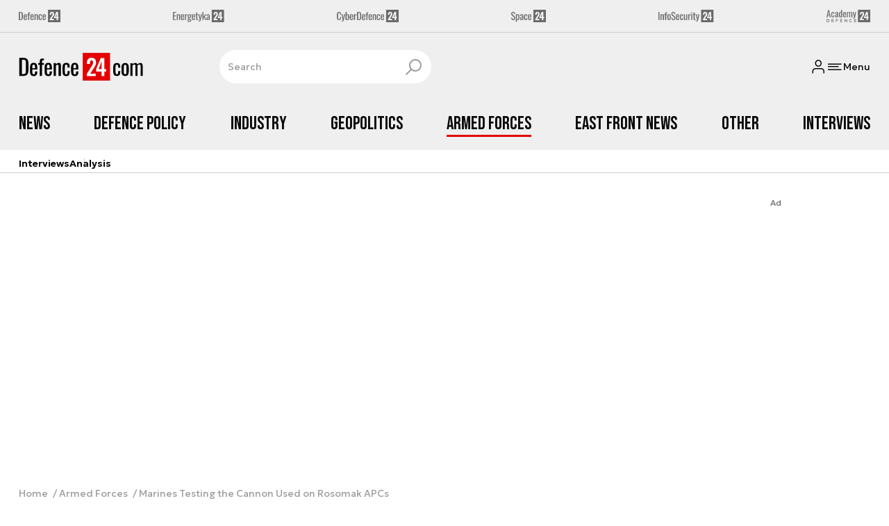

--- FILE ---
content_type: text/html; charset=utf-8
request_url: https://defence24.com/armed-forces/marines-testing-the-cannon-used-on-rosomak-apcs
body_size: 19952
content:
<!DOCTYPE html><html lang="pl" data-vue-meta-server-rendered ><head><meta charset="UTF-8"><meta http-equiv="X-UA-Compatible" content="IE=edge"><meta name="viewport" content="width=device-width,initial-scale=1,maximum-scale=5"><meta name="twitter:card" content="summary_large_image"><link rel="preconnect" href="https://www.googletagservices.com"><link rel="preconnect" href="https://fonts.googleapis.com"><link rel="preconnect" href="https://fonts.gstatic.com" crossorigin><link href="https://fonts.googleapis.com/css2?family=Bebas+Neue&family=Geologica:wght@100..900&display=swap" rel="stylesheet"><meta data-vue-meta="ssr" name="title" content="Marines Testing the Cannon Used on Rosomak APCs"><meta data-vue-meta="ssr" name="description" content="USMC has just carried out a series of tests of the ACV (Amphibious Combat Vehicle) platform. One of the test areas included live fire testing involving the 40 mm Mk 44/S Bushmaster II cannon. Mk 44/S offers an option to quickly change the barrels between the 30 and 40 mm calibres and it is also the dedicated gun used in case of the ZSSW-30 unmanned turret module that is expected to be integrated on the Rosomak APC and Borsuk IFV in the future."><meta data-vue-meta="ssr" name="keywords" content="US Marines, USMC, ACV, Amphibious Combat Vehicle,"><meta data-vue-meta="ssr" property="og:title" content="Marines Testing the Cannon Used on Rosomak APCs"><meta data-vue-meta="ssr" property="og:description" content="USMC has just carried out a series of tests of the ACV (Amphibious Combat Vehicle) platform. One of the test areas included live fire testing involving the 40 mm Mk 44/S Bushmaster II cannon. Mk 44/S offers an option to quickly change the barrels between the 30 and 40 mm calibres and it is also the dedicated gun used in case of the ZSSW-30 unmanned turret module that is expected to be integrated on the Rosomak APC and Borsuk IFV in the future."><meta data-vue-meta="ssr" property="og:image" content="https://cdn.defence24.pl/2019/05/24/1920xpx/przt8l-840472matchedpqf4ylhttpss3uswest2.amazonaws.commavenuserphotoswarriormavenlande01f5d5p0upsml0jpoiqmz3luxrvkeepvag2ql7w.jpeg"><meta data-vue-meta="ssr" property="twitter:title" content="Marines Testing the Cannon Used on Rosomak APCs"><meta data-vue-meta="ssr" property="twitter:description" content="USMC has just carried out a series of tests of the ACV (Amphibious Combat Vehicle) platform. One of the test areas included live fire testing involving the 40 mm Mk 44/S Bushmaster II cannon. Mk 44/S offers an option to quickly change the barrels between the 30 and 40 mm calibres and it is also the dedicated gun used in case of the ZSSW-30 unmanned turret module that is expected to be integrated on the Rosomak APC and Borsuk IFV in the future."><meta data-vue-meta="ssr" name="twitterImageAlt" content="Marines Testing the Cannon Used on Rosomak APCs"><meta data-vue-meta="ssr" property="twitter:image" content="https://cdn.defence24.pl/2019/05/24/1920xpx/przt8l-840472matchedpqf4ylhttpss3uswest2.amazonaws.commavenuserphotoswarriormavenlande01f5d5p0upsml0jpoiqmz3luxrvkeepvag2ql7w.jpeg"><meta data-vue-meta="ssr" property="article:published_time" content="2019-05-24T13:08:03.000Z"><meta data-vue-meta="ssr" property="og:type" content="article"><meta data-vue-meta="ssr" name="robots" content="index, follow, max-image-preview:large"><meta data-vue-meta="ssr" property="og:url" content="https://defence24.com/armed-forces/marines-testing-the-cannon-used-on-rosomak-apcs"><meta data-vue-meta="ssr" property="article:author" content="Defence24"><meta data-vue-meta="ssr" property="article:section" content="Armed Forces"><meta data-vue-meta="ssr" property="og:logo" content="https://cdn.defence24.pl/2025/08/26/zwtPAqBeEs9GFC8FznZGisu0oC6ryWzXfYTQYuZT.svg"><title>Marines Testing the Cannon Used on Rosomak APCs</title><link data-vue-meta="ssr" rel="icon" type="image/png" href="https://cdn.defence24.pl/favicons/defence24-com-favicon.png"><link data-vue-meta="ssr" rel="apple-touch-icon" href="https://cdn.defence24.pl/favicons/defence24-com-favicon.png"><link data-vue-meta="ssr" rel="icon" type="image/svg+xml" href="https://cdn.defence24.pl/favicons/defence24-com-favicon.svg"><link data-vue-meta="ssr" rel="preconnect" href="https://api-x.defence24.pl/api"><link data-vue-meta="ssr" rel="preload" href="/fonts/icomoon.9262229f.woff" as="font" type="font/woff" crossOrigin="crossorigin"><link data-vue-meta="ssr" rel="canonical" href="https://defence24.com/armed-forces/marines-testing-the-cannon-used-on-rosomak-apcs"><style data-vue-meta="ssr" type="text/css">
          :root {
            
--site-1-theme-color: #e30000;
--site-2-theme-color: #f3911a;
--site-3-theme-color: #169f38;
--site-4-theme-color: #8d99e9;
--site-5-theme-color: #e30000;
--site-6-theme-color: #2155a3;
--site-7-theme-color: #e30000;
--site-8-theme-color: #e30000;
--site-9-theme-color: #e30000;
--site-10-theme-color: #e30000;
--site-11-theme-color: #e30000;
          }
        </style><script data-vmid="gtm-container" type="text/javascript">
            window.dataLayer = window.dataLayer || [];
            function gtag(){dataLayer.push(arguments);}
            gtag('consent', 'default', {
                'ad_storage': 'denied',
                'ad_personalization': 'denied',
                'ad_user_data': 'denied'
              });
            window.gtag_enable_tcf_support = true;
            dataLayer.push({
              'event': 'info'
            });
          (function(w,d,s,l,i){w[l]=w[l]||[];w[l].push({'gtm.start':new Date().getTime(),
          event:'gtm.js'});var f=d.getElementsByTagName(s)[0],j=d.createElement(s),dl=l!='dataLayer'
          ?'&l='+l:'';j.async=true;j.src='https://www.googletagmanager.com/gtm.js?id='+i+dl;
          f.parentNode.insertBefore(j,f);})(window,document,'script','dataLayer',
          'GTM-NH45WL2');</script><script data-vmid="gam-script" async type="text/javascript" src="https://securepubads.g.doubleclick.net/tag/js/gpt.js"></script><script data-vmid="gam-container" type="text/javascript">window.googletag = window.googletag || { cmd: [] }</script><script data-vmid="btl-script" async type="text/javascript" src="https://btloader.com/tag?o=5194763873026048&amp;upapi=true"></script><script data-vmid="clarity-script" async type="text/javascript">(function(c,l,a,r,i,t,y){
        c[a]=c[a]||function(){(c[a].q=c[a].q||[]).push(arguments)};
        t=l.createElement(r);t.async=1;t.src="https://www.clarity.ms/tag/"+i;
        y=l.getElementsByTagName(r)[0];y.parentNode.insertBefore(t,y);
    })(window, document, "clarity", "script", "u90676mdmm");</script><link rel="stylesheet" href="/css/chunk-vendors.2fce460c.css"><link rel="stylesheet" href="/css/app.7e41afd9.css"><link rel="preload" href="/js/commons.d24.cbd5f1eb.js" as="script"><link rel="preload" href="/js/commons.vue-easy-lightbox.4a722918.js" as="script"><link rel="preload" href="/css/chunk-vendors.2fce460c.css" as="style"><link rel="preload" href="/js/chunk-vendors.17eb6a54.js" as="script"><link rel="preload" href="/css/app.7e41afd9.css" as="style"><link rel="preload" href="/js/app.bca8b07f.js" as="script"><link rel="preload" href="/js/ContentView.56803c68.js" as="script"><link rel="preload" href="/js/chunk-2d0d79d9.14a6a83c.js" as="script"><link rel="prefetch" href="/css/OAuth.e97cdfbe.css"><link rel="prefetch" href="/css/modal/BuySingleAccessModal.dcfca494.css"><link rel="prefetch" href="/css/modal/LogInModal.52e6a057.css"><link rel="prefetch" href="/css/modal/NoNicknameSet.14eb4b30.css"><link rel="prefetch" href="/css/modal/WelcomeModal.48622efb.css"><link rel="prefetch" href="/js/ActivateAccountView.ce0202d1.js"><link rel="prefetch" href="/js/ArticlesView.fd7a5c35.js"><link rel="prefetch" href="/js/ChangeAvatarView.8e123605.js"><link rel="prefetch" href="/js/ChangeCompanyDataView.0b30d9f5.js"><link rel="prefetch" href="/js/ChangeNicknameView.8329b441.js"><link rel="prefetch" href="/js/ChangePasswordView.11e2972f.js"><link rel="prefetch" href="/js/CmsPreview.e0a5f1b7.js"><link rel="prefetch" href="/js/ManageCardsView.38af44bd.js"><link rel="prefetch" href="/js/MyAccountView.282ea04f.js"><link rel="prefetch" href="/js/MyDataView.223feee5.js"><link rel="prefetch" href="/js/NoAccessView.c24b3b74.js"><link rel="prefetch" href="/js/OAuth.464db8c4.js"><link rel="prefetch" href="/js/PasswordResetView.42ec96c9.js"><link rel="prefetch" href="/js/SearchView.23957e65.js"><link rel="prefetch" href="/js/SimplePreview.74b7b7b1.js"><link rel="prefetch" href="/js/SubscriptionView.cc9da465.js"><link rel="prefetch" href="/js/chunk-2d0aeba3.b74fe83e.js"><link rel="prefetch" href="/js/default~ContentView~SimplePreview.a71c7bc0.js"><link rel="prefetch" href="/js/default~modal/BuySingleAccessModal~subscription.3da290c3.js"><link rel="prefetch" href="/js/i18n.2af1cd92.js"><link rel="prefetch" href="/js/i18n0.6eec80d0.js"><link rel="prefetch" href="/js/i18n1.dee59e6d.js"><link rel="prefetch" href="/js/modal/AccountNotFoundModal.989fd0cb.js"><link rel="prefetch" href="/js/modal/ActivationLinkSentModal.4a5cf67a.js"><link rel="prefetch" href="/js/modal/BuySingleAccessModal.72c11e1d.js"><link rel="prefetch" href="/js/modal/BuySubscriptionModal.67c888c2.js"><link rel="prefetch" href="/js/modal/Comments.876002b3.js"><link rel="prefetch" href="/js/modal/ForgotPasswordModal.d7abb530.js"><link rel="prefetch" href="/js/modal/FullNameSetupModal.ecd693ad.js"><link rel="prefetch" href="/js/modal/InfoModal.5581f58f.js"><link rel="prefetch" href="/js/modal/LogInErrorModal.db8e8575.js"><link rel="prefetch" href="/js/modal/LogInModal.ee20946b.js"><link rel="prefetch" href="/js/modal/MessageSentModal.40e50c4c.js"><link rel="prefetch" href="/js/modal/NoAccountModal.195bea36.js"><link rel="prefetch" href="/js/modal/NoNicknameSet.ac71496c.js"><link rel="prefetch" href="/js/modal/NotActiveAccountModal.73e01ba7.js"><link rel="prefetch" href="/js/modal/PaymentError.c092ebb5.js"><link rel="prefetch" href="/js/modal/SetNickname.54f88a22.js"><link rel="prefetch" href="/js/modal/SubscriptionConflictModal.4778b929.js"><link rel="prefetch" href="/js/modal/WelcomeModal.085058cf.js"><link rel="prefetch" href="/js/subscription.28bf7d4f.js"><link rel="prefetch" href="/playlist.css"><link rel="prefetch" href="/precache-manifest.ea60c2c27447bba0df2243756e45147b.js"><link rel="prefetch" href="/service-worker.js"><link rel="prefetch" href="/ue_sw.js"></head><body ><script type="text/javascript" data-cmp-ab="1" src="https://cdn.consentmanager.net/delivery/js/semiautomatic.min.js" data-cmp-cdid="75488f73226a7" data-cmp-host="a.delivery.consentmanager.net" data-cmp-cdn="cdn.consentmanager.net" data-cmp-codesrc="0"></script><div id="app" data-server-rendered="true"><script type="application/ld+json">{"@context":"https://schema.org","@graph":[{"@type":"Organization","name":"Defence24.com","logo":{"@type":"ImageObject","contentUrl":"https://cdn.defence24.pl/2025/08/26/zwtPAqBeEs9GFC8FznZGisu0oC6ryWzXfYTQYuZT.svg","caption":"Defence24.com"},"image":{"@type":"ImageObject","contentUrl":"https://defence24.com/site-image.jpg","url":"https://defence24.com/","caption":"Defence24.com"},"foundingDate":"2012-01-01","telephone":"+48228900295","address":{"@type":"PostalAddress","streetAddress":"ul. Foksal 18","postalCode":"00-372","addressLocality":"Warszawa","addressRegion":"Mazowieckie","addressCountry":"PL"},"url":"https://defence24.com/","sameAs":["https://www.facebook.com/Defence24","https://x.com/Defence24eng?s=20","https://www.linkedin.com/company/defence24com/posts/?feedView=all","https://www.youtube.com/channel/UCuplbqzQAj5HP0Hab5e4vsA"]},{"@type":"NewsMediaOrganization","name":"Defence24.com","logo":{"@type":"ImageObject","contentUrl":"https://cdn.defence24.pl/2025/08/26/zwtPAqBeEs9GFC8FznZGisu0oC6ryWzXfYTQYuZT.svg","caption":"Defence24.com"},"image":{"@type":"ImageObject","contentUrl":"https://defence24.com/site-image.jpg","url":"https://defence24.com/","caption":"Defence24.com"},"foundingDate":"2012-01-01","telephone":"+48228900295","address":{"@type":"PostalAddress","streetAddress":"ul. Foksal 18","postalCode":"00-372","addressLocality":"Warszawa","addressRegion":"Mazowieckie","addressCountry":"PL"},"url":"https://defence24.com/","sameAs":["https://www.facebook.com/Defence24","https://x.com/Defence24eng?s=20","https://www.linkedin.com/company/defence24com/posts/?feedView=all","https://www.youtube.com/channel/UCuplbqzQAj5HP0Hab5e4vsA"]},{"@type":"WebSite","name":"Defence24.com","url":"https://defence24.com/"}]}</script><div class="layout"><div class="Navbar"><div class="Navbar__sites"><div class="container"><ul class="SitesNav list-unstyled"><li class="SitesNav__item"><a href="https://defence24.pl/" target="_self"><span class="link-content"><div class="SitesNav__item__logo"><img src="/img/defence-24.35a26ca3.svg" alt="d24" class="--default"><img src="/img/defence-24.e9d77f6b.svg" alt="" class="--hover"></div></span></a></li><li class="SitesNav__item"><a href="https://energetyka24.com/" target="_self"><span class="link-content"><div class="SitesNav__item__logo"><img src="/img/energetyka-24.fb936884.svg" alt="e24" class="--default"><img src="/img/energetyka-24.b3d13655.svg" alt="" class="--hover"></div></span></a></li><li class="SitesNav__item"><a href="https://cyberdefence24.pl/" target="_self"><span class="link-content"><div class="SitesNav__item__logo"><img src="/img/cyber-defence-24.1573c48b.svg" alt="cd24" class="--default"><img src="/img/cyber-defence-24.d509c00f.svg" alt="" class="--hover"></div></span></a></li><li class="SitesNav__item"><a href="https://space24.pl/" target="_self"><span class="link-content"><div class="SitesNav__item__logo"><img src="/img/space-24.bfd4266c.svg" alt="s24" class="--default"><img src="/img/space-24.be20b0c9.svg" alt="" class="--hover"></div></span></a></li><li class="SitesNav__item"><a href="https://infosecurity24.pl/" target="_self"><span class="link-content"><div class="SitesNav__item__logo"><img src="/img/info-security-24.7e01e050.svg" alt="is24" class="--default"><img src="/img/info-security-24.c5765fd8.svg" alt="" class="--hover"></div></span></a></li><li class="SitesNav__item"><a href="https://academy24.pl/" target="_self"><span class="link-content"><div class="SitesNav__item__logo"><img src="/img/defence-academy-24.7b266b04.svg" alt="a24" class="--default"><img src="/img/defence-academy-24.2c7aa615.svg" alt="" class="--hover"></div></span></a></li></ul></div></div><div class="Navbar__section"><div class="container"><div class="Navbar__top"><span class="Navbar__brand"><a href="/" target="_self" class="router-link-active"><span class="link-content"><img alt="Defence24.com" fetchpriority="high" src="https://cdn.defence24.pl/2025/08/26/zwtPAqBeEs9GFC8FznZGisu0oC6ryWzXfYTQYuZT.svg" width="149" height="36"></span></a></span><div class="search Navbar__search"><div class="form-input search__input --medium --with-icon-right"><!----> <div class="form-input__wrapper"><input id="uid-153829451-" placeholder="Search" type="text" value="" autocomplete="off" name="search" type="text" class="form-input__control form-control"> <button type="button" class="form-input__icon form-input__icon--clickable"><i class="icon icon-search-new --small"></i></button></div> </div></div><div class="Navbar__actions"><!----><button class="Navbar__user btn"><i class="icon icon-user-new --small"></i></button><!----><button aria-label="Menu" class="Navbar__hamburger btn"><i class="icon icon-menu-new --medium"></i><span class="Navbar__hamburger__label">Menu</span></button></div></div></div></div><div class="Navbar__main Navbar__section"><div class="container"><nav class="Navbar__main__nav"><ul class="Navbar__main__nav__list list-inline"><li class="Navbar__main__nav__list__item"><a href="/news" target="_self" class="Navbar__main__nav__list__item__link"><span class="link-content"> News </span></a></li><li class="Navbar__main__nav__list__item"><a href="/defence-policy" target="_self" class="Navbar__main__nav__list__item__link"><span class="link-content"> Defence Policy </span></a></li><li class="Navbar__main__nav__list__item"><a href="/industry" target="_self" class="Navbar__main__nav__list__item__link"><span class="link-content"> Industry </span></a></li><li class="Navbar__main__nav__list__item"><a href="/geopolitics" target="_self" class="Navbar__main__nav__list__item__link"><span class="link-content"> Geopolitics </span></a></li><li class="Navbar__main__nav__list__item"><a href="/armed-forces" target="_self" class="Navbar__main__nav__list__item__link router-link-active"><span class="link-content"> Armed Forces </span></a></li><li class="Navbar__main__nav__list__item"><a href="/east-front-news" target="_self" class="Navbar__main__nav__list__item__link"><span class="link-content"> East Front News </span></a></li><li class="Navbar__main__nav__list__item"><a href="/other" target="_self" class="Navbar__main__nav__list__item__link"><span class="link-content"> Other </span></a></li><li class="Navbar__main__nav__list__item"><a href="/interviews" target="_self" class="Navbar__main__nav__list__item__link"><span class="link-content"> Interviews </span></a></li></ul></nav></div></div><div class="Navbar__sub"><div class="container"><nav class="Navbar__sub__nav"><ul class="Navbar__sub__nav__list list-inline"><li class="Navbar__sub__nav__list__item"><a href="/interviews" target="_self" class="Navbar__sub__nav__list__item__link"><span class="link-content"> Interviews </span></a></li><li class="Navbar__sub__nav__list__item"><a href="/analysis-" target="_self" class="Navbar__sub__nav__list__item__link"><span class="link-content"> Analysis </span></a></li></ul></nav></div></div></div> <div class="BottomBar"><div class="container"><nav class="BottomBar__nav"><ul class="list-inline"><li class="BottomBar__nav__item"><a href="/news" target="_self"><span class="link-content"> NEWS </span></a></li><li class="BottomBar__nav__item"><a href="/geopolitics" target="_self"><span class="link-content"> GEOPOLITICS </span></a></li></ul><button class="BottomBar__btn"><img src="/img/defence-24-com.3aee6f80.svg" alt="Defence24.com"></button><ul class="list-inline"><li class="BottomBar__nav__item"><a href="/east-front-news" target="_self"><span class="link-content"> EAST FRONT NEWS </span></a></li></ul></nav></div></div><div class="layout__middle"><div class="article"><script type="application/ld+json">{"@context":"https://schema.org","@graph":[{"@type":"BreadcrumbList","itemListElement":[{"@type":"ListItem","position":1,"name":"Strona główna","item":"https://defence24.com/"},{"@type":"ListItem","position":2,"name":"Armed Forces","item":"https://defence24.com/armed-forces"},{"@type":"ListItem","position":3,"name":"Marines Testing the Cannon Used on Rosomak APCs"}]}]}</script><div class="container py-6"><div class="page-builder page-builder-top"><style>
      .page-builder-top {
        grid-template-columns: repeat(6, minmax(0, 1fr))
      }
    </style> <section class="block" style="grid-column:span 6;grid-row:span 2;"><section class="ad-banner module --size-main-index"><div class="ad-banner__box"><!----> <header class="ad-banner__header --light"><span>Ad</span> <!----></header></div></section> <!----> </section></div></div><div class="article__container container py-6"><nav class="breadcrumb"><ul class="list-unstyled"><li><a href="/" target="_self" class="router-link-active"><span class="link-content">
            Home
          </span></a></li><li><a href="/armed-forces" target="_self" class="router-link-active"><span class="link-content">
            Armed Forces
          </span></a></li><li>Marines Testing the Cannon Used on Rosomak APCs</li></ul></nav><div class="row"><div class="col-12 col-xl-9"><article class="article-content__wrap"><div class="article-content"><main class="page-builder page-builder-f872e9f6-251a-452c-ab9f-52a832853a56"><style>
      .page-builder-ea3e50a9-06a8-4bc9-b677-1f3f84bbbfde {
        grid-template-columns: repeat(6, minmax(0, 1fr))
      }
    </style> <section class="block" style="grid-column:span 6;grid-row:span 3;"><header class="article-header --loaded"><ul class="article-header__labels list-inline"><!----> <li><span class="badge --blue">
            WIADOMOŚCI
          </span></li></ul> <h1 class="article-header__title">Marines Testing the Cannon Used on Rosomak APCs</h1> <div class="article-author"><a href="/strona-autora/defence24" target="_self" class="article-author__wrap"><span class="link-content"><img src="https://cdn.defence24.pl/2021/10/07/100x100px/2021/10/07/originals/6bX4RbeqT7ZPuqRvszHLwZXGhC3ZbkkEG20NP5wn.z3l1.webp" alt="" srcset="https://cdn.defence24.pl/2021/10/07/100x100px/2021/10/07/originals/6bX4RbeqT7ZPuqRvszHLwZXGhC3ZbkkEG20NP5wn.z3l1.webp" width="100" height="100" author="Paweł Korzeniewski" caption="" fullscreen="https://cdn.defence24.pl/2021/10/07/1920xpx/2021/10/07/originals/6bX4RbeqT7ZPuqRvszHLwZXGhC3ZbkkEG20NP5wn.qa4v.webp" class="img article-author__avatar img-avatar"> <span class="article-author__name">
          Defence24 
        </span></span></a> <div class="article-author__texts"><time datetime="2019-05-24 15:08:03" class="publication-date article-author__publication-time">
      24 May 2019, 15:08
    </time> <div class="reading-time"><i class="icon icon-clock --medium"></i>
      1 min.
    </div> <div hideForMobile="true" class="screen d-md-none --open"><button title="Download" class="action-btn"><i class="icon action-btn__icon icon-download-new --medium"></i>
        
      </button> <!----></div></div></div> <div class="article-header__lead"><p><strong>USMC has just carried out a series of tests of the ACV (Amphibious Combat Vehicle) platform. One of the test areas included live fire testing involving the 40 mm Mk 44/S Bushmaster II cannon. Mk 44/S offers an option to quickly change the barrels between the 30 and 40 mm calibres and it is also the dedicated gun used in case of the ZSSW-30 unmanned turret module that is expected to be integrated on the Rosomak APC and Borsuk IFV in the future.</strong></p></div> <!----> <div class="article-header__image"><figure class="image-with-caption"><div><div class="image-with-caption__image-wrapper"><img src="https://cdn.defence24.pl/2019/05/24/800x450px/5rAwh6P4vN4U9LvZa7DIJlc4im6bhk8ovpvaVlrW.vis2.webp" alt="ACV. Image Credit: BAE Systems" srcset="https://cdn.defence24.pl/2019/05/24/800x450px/5rAwh6P4vN4U9LvZa7DIJlc4im6bhk8ovpvaVlrW.vis2.webp, https://cdn.defence24.pl/2019/05/24/1440x810px/5rAwh6P4vN4U9LvZa7DIJlc4im6bhk8ovpvaVlrW.l6ne.webp 2x" width="800" height="450" author="" fetchpriority="high" class="img image-with-caption__image"> </div> <!----></div> <figcaption class="image-with-caption__caption">
        ACV. Image Credit: BAE Systems
       <!----></figcaption></figure> <!----></div> <div class="article-header__actions__wrap"><ul class="article-actions list-inline article-header__actions"><li class="article-actions__item"><div class="screen --open"><button title="Like" class="action-btn"><i class="icon action-btn__icon icon-like-new --medium"></i>
        
      </button> <!----></div></li><li class="article-actions__item"><div class="screen --open"><button title="Comment" class="action-btn"><i class="icon action-btn__icon icon-comment-new --medium"></i>
        
      </button> <!----></div></li><li class="article-actions__item d-none d-md-inline-block"><div hideForMobile="true" class="screen --open"><button title="Print" class="action-btn"><i class="icon action-btn__icon icon-print-new --medium"></i>
        
      </button> <!----></div></li><li class="article-actions__item d-none d-md-inline-block"><div hideForMobile="true" class="screen --open"><button title="Download" class="action-btn"><i class="icon action-btn__icon icon-download-new --medium"></i>
        
      </button> <!----></div></li><li class="article-actions__item"><div class="v-popover"><div class="trigger" style="display:inline-block;"><div><div children="[object Object],[object Object],[object Object],[object Object]" class="screen --open"><button title="Share" class="action-btn"><i class="icon action-btn__icon icon-share-new --medium"></i>
        
      </button> <!----></div></div> </div> <div id="popover_g67up84xhh" aria-hidden="true" tabindex="0" class="tooltip popover vue-popover-theme" style="visibility:hidden;"><div class="wrapper"><div class="tooltip-inner popover-inner" style="position:relative;"><div><div><ul class="article-actions__list list-inline"><li><button title="Copy link" class="article-actions__list__item --separated"><i class="icon icon-link-new --medium"></i>
        Copy link
      </button></li><li><button title="Facebook" class="article-actions__list__item"><i class="icon icon-facebook --medium"></i>
        Share on Facebook
      </button></li><li><button title="LinkedIn" class="article-actions__list__item"><i class="icon icon-linkedin --medium"></i>
        Share on LinkedIn
      </button></li><li><button title="X" class="article-actions__list__item"><i class="icon icon-x --medium"></i>
        Share on X
      </button></li></ul></div></div> <div tabindex="-1" class="resize-observer" data-v-8859cc6c></div></div> <div class="tooltip-arrow popover-arrow"></div></div></div></div></li></ul></div> <!---->  <script type="application/ld+json">{"@context":"https://schema.org","@graph":[{"@type":"NewsArticle","mainEntityOfPage":{"@type":"WebPage","@id":"https://defence24.com/armed-forces/marines-testing-the-cannon-used-on-rosomak-apcs"},"headline":"Marines Testing the Cannon Used on Rosomak APCs","articleSection":"Armed Forces","description":"USMC has just carried out a series of tests of the ACV (Amphibious Combat Vehicle) platform. One of the test areas included live fire testing involving the 40 mm Mk 44/S Bushmaster II cannon. Mk 44/S offers an option to quickly change the barrels between the 30 and 40 mm calibres and it is also the dedicated gun used in case of the ZSSW-30 unmanned turret module that is expected to be integrated on the Rosomak APC and Borsuk IFV in the future.","image":"https://cdn.defence24.pl//2019/05/24/originals/5rAwh6P4vN4U9LvZa7DIJlc4im6bhk8ovpvaVlrW.webp","datePublished":"2019-05-24T15:08:03+02:00","dateModified":"2019-05-24T15:08:03+02:00","author":[{"@type":"Person","name":"Defence24 ","url":"https://defence24.com/strona-autora/defence24"}],"inLanguage":"EN","isAccessibleForFree":true,"url":"https://defence24.com/armed-forces/marines-testing-the-cannon-used-on-rosomak-apcs","publisher":{"@id":"https://defence24.com","@type":"NewsMediaOrganization","name":"Defence24.com","logo":"https://cdn.defence24.pl/2025/08/26/zwtPAqBeEs9GFC8FznZGisu0oC6ryWzXfYTQYuZT.svg"}}]}</script></header> <!----> </section><section class="block" style="grid-column:span 6;grid-row:span 1;"><section class="html-module --light" style="background-color:inherit;"><p>Since advanced landing operations tactics have been implemented (and refined during the WWII), the USMC was improving and modernizing their assumptions. Two goals have been always imperative here: to carry out attacks from warships and ships that are scattered and placed away from the shore; and to scatter the attacking force simultaneously maintaining an ability to carry out coordinated and effective strikes.</p>
<p>As a result of the attack the Marines were to be able to create a strong point that would be independent from the harbour infrastructure that then would be used to carry out a land operation. The whole effort is still valid today, however one needs to carry out the operations within a greater territory and vast water bodies and this is even more pronounced than ever. ACV wheeled vehicle that is in its LRIP phase now (30 examples are being manufactured for the USMC) is a reflection of the aforesaid requirements.</p>
<p>ACVs have an ability to carry out land operations even after they cover several kilometers in the water. This ability is reinforced both by the 700 HP engine, as well as the cooling system using the seawater. As the USMC representatives claim, the ACVs will have an ability to operate in littoral waters and beyond. The land range of 600 kilometers at speed of 90 kilometers per hour is also seen as a revolutionary feature, especially when the vehicle is compared to the AAV-P7/A1 (Assault Amphibious Vehicle-P7/A1) operated now. The above means that the amphibious forces will have an ability to carry out strikes deeper than before.</p>
<p>The vehicles may also potentially use more armament than their predecessors. US media outlets recently announced that a 40 mm cannon is being tested on the ACV platform. The gun, over the course of the test programme, was being used against a myriad of different targets, from infantry (at longer ranges than usual), pick-up trucks, to heavier vehicles or UAVs. The cannon is to be able to hit and neutralize any of those threats. This would translate into creation of a set of better defensive abilities for the landing operations.</p>
<p>Northrop Grumman confirmed that ACV was being tested with the Bushmaster II Mk 44/S cannon in “stretch” configuration. The gun makes it possible to utilize the Mk 310 Programmable Air Bursting Munition (PABM) rounds. Mk 44/S is a 30 mm gun in its standard variant but it may be rapidly converted to the 40 mm calibre. ACV was tested with the “Stretch” 40 mm gun at least once, as reported by the US media. The tests took place during a recent conference gathering the Bushmaster cannon users. ACV is using the MCT-30 turret manufactured by Kongsberg.</p>
<p>Poland can also be find among the Bushmaster user group (Mk 44 Bushmaster II). The weapon is being utilized on the Rosomak APC. The “Stretch” variant is used on the WB Electronics/HSW ZSSW-30 turrets that are to become the armament on the newly delivered Rosomak APCs and Borsuk IFVs.</p>
<p>The available data suggests that USMC has not directly defined use of the 40 mm calibre as a requirement. The US Marines however, are interested in the Mk 44/S gun and the option of utilizing programmable rounds. Potential transition to the 40 mm ammunition is also being considered. The ability to maintain and manufacture the “Stretch” gun is to be established at the Polish HSW S.A. facility, within the scope of the offset arrangements made during phase I of the Wisła programme.</p>
<p>The US forces are pursuing several small calibre cannon development paths in case of the combat vehicles. 25 mm Bushmaster I gun used on the Bradley IFV and LAV-25 reconnaissance vehicle is gradually reaching the end of its performance envelope, despite the continuous refinement of the ammo. The NGCV future US Army IFV may even get a 50 mm cannon. 30 mm caliber is the minimum requirement. We are speaking of a vehicle the total allowable weight of which is defined as 35 to 40 tonnes.</p>
<p>At the same time, 30 mm guns are also installed on the lighter Stryker APC. The US Army is also looking for a new unmanned turret that could be common for the Stryker and AMPV platforms (the latter vehicle is lighter than GCV). The very same calibre is also being tested with the “Stretch” gun (same as the one expected for Rosomak and Borsuk) on the future Marines’ APC, the combat weight of which is around 30 tonnes. The above shows that the system selected to be fitted onto the Polish turret has some potential. It is still going to be developed and it also offers an option of fitting a larger calibre barrel.</p>
<p>Heavier 50 mm armament is to be used on the heavier non-amphibious combat vehicles. The amphibious capability has been, since the very beginning, emphasized by the Polish MoD, when it comes to wheeled APC and tracked IFV platforms. The Americans are interested in an amphibious vehicle weighing a little more than Rosomak or Borsuk in its basic variant (30 tonnes), along with the very same gun that is utilized on the Rosomak APC.</p>
<p>Coming back to the US amphibious APC, programmable ammunition would provide it with an ability to act against low-flying air threats. Introduction of the 40 mm gun would allow it to act against targets, armoured targets included, at greater distances.</p>
<p>Other advantages are to include a net-centric profile of that vehicle which would also refine the cooperation of scattered elements. The above concerns cooperation between the individual vehicles and the landing operation, as well as the fire support assets, warships, rotary- and fixed-wing aircraft included. Firing of unmanned grenade launchers that hit the target designated by the ACV’s laser rangefinder has also been demonstrated in Arizona.</p>
<p style="text-align: right;"><strong>Maciej Szopa</strong></p>
<p><iframe width="100%" height="400" style="width: 100%;" src="https://www.youtube.com/embed/l4M7ZijxBwY?rel=0" data-videoid="l4M7ZijxBwY" frameborder="0" allowfullscreen="allowfullscreen"></iframe></p></section> <!----> </section></main><!----><div class="article-meta"><div class="article-author article-meta__author"><a href="/strona-autora/defence24" target="_self" class="article-author__wrap"><span class="link-content"><img src="https://cdn.defence24.pl/2021/10/07/100x100px/2021/10/07/originals/6bX4RbeqT7ZPuqRvszHLwZXGhC3ZbkkEG20NP5wn.z3l1.webp" alt="" srcset="https://cdn.defence24.pl/2021/10/07/100x100px/2021/10/07/originals/6bX4RbeqT7ZPuqRvszHLwZXGhC3ZbkkEG20NP5wn.z3l1.webp" width="100" height="100" author="Paweł Korzeniewski" caption="" fullscreen="https://cdn.defence24.pl/2021/10/07/1920xpx/2021/10/07/originals/6bX4RbeqT7ZPuqRvszHLwZXGhC3ZbkkEG20NP5wn.qa4v.webp" class="img article-author__avatar img-avatar"> <span class="article-author__name">
          Defence24 
        </span></span></a> <!----></div> <div class="article-meta__meta"><time datetime="2019-05-24 15:08:03" class="publication-date">
      24 May 2019, 15:08
    </time> <!----> <div class="screen d-md-none --open"><button title="PDF" class="action-btn"><i class="icon action-btn__icon icon-download-new --medium"></i>
        
      </button> <!----></div></div></div><div class="TagsList"><h3 class="TagsList__header">See also</h3><ul class="TagsList__list list-inline"><li><a href="/strona-tagow/usmc" target="_self" class="TagsList__item"><span class="link-content"> USMC </span></a></li><li class="d-block d-sm-none"><button class="btn-sm text-lowercase btn">Show all</button></li></ul></div></div></article><div class="article-content"><!----><!----><div id="taboola-below-comments"></div></div></div><div class="col-12 col-xl-3"><aside class="page-builder page-builder-right"><style>
      .page-builder-right {
        grid-template-columns: repeat(2, minmax(0, 1fr))
      }
    </style> <section class="block" style="grid-column:span 2;grid-row:span 2;"><section class="tile-module module --size-2-2 --version-s --light" style="background-color:inherit;"><!----> <ul class="tile-module__grid list-unstyled"><li class="tile-module__grid__item"><div class="tile --size-s --title-lines-1"><figure class="tile__thumbnail"><img data-srcset="https://cdn.defence24.pl/2026/01/21/320x180px/XjMAtQMcwghQywqffPuDpCWH647jvaNY90hM5fzE.qtm6.webp, https://cdn.defence24.pl/2026/01/21/640x360px/XjMAtQMcwghQywqffPuDpCWH647jvaNY90hM5fzE.xurm.webp 2x" alt="" src="[data-uri]" width="320" height="180" author="World Economic Forum" caption="" fullscreen="https://cdn.defence24.pl/2026/01/21/1920xpx/XjMAtQMcwghQywqffPuDpCWH647jvaNY90hM5fzE.rkph.webp" class="img tile__thumbnail__image"> <!----> <figcaption class="tile__thumbnail__content-wrapper --no-gradient"><!----> <!----> <!----> <!----> <!----> <div class="tile__content"><!----> <!----> <div class="tile__meta"><div class="reading-time"><i class="icon icon-clock --medium"></i>
      3 min.
    </div> <div class="reactions-count"><div class="reactions-count__item"><i class="icon icon-like-new --medium"></i>
        
      </div> <div class="reactions-count__item"><i class="icon icon-comment-new --medium"></i>
        
      </div></div></div></div> <!----></figcaption></figure> <div class="tile__body"><a href="/geopolitics/davos-2026-as-a-center-of-rivalry" target="_self" class="tile__title stretched-link"><span class="link-content"><span class="tile__title__content"><!---->

            Davos 2026 as a center of rivalry
          </span></span></a> <!----> <div class="article-author tile__author"><a href="/strona-autora/defence24-com" target="_self" class="article-author__wrap"><span class="link-content"><img src="https://cdn.defence24.pl/2025/08/26/100x100px/lZB9du0gJWjm0pUxq0mrEJBp0K3fqNISmvXZiX8r.7xhq.webp" alt="" srcset="https://cdn.defence24.pl/2025/08/26/100x100px/lZB9du0gJWjm0pUxq0mrEJBp0K3fqNISmvXZiX8r.7xhq.webp" width="100" height="100" author="Grupa Defence24" caption="" fullscreen="https://cdn.defence24.pl/2025/08/26/1920xpx/lZB9du0gJWjm0pUxq0mrEJBp0K3fqNISmvXZiX8r.sg0c.webp" class="img article-author__avatar img-avatar"> <span class="article-author__name">
          Defence24 com
        </span></span></a> <div class="article-author__texts"><!----> <!----> <div class="reading-time tile__reading-time"><i class="icon icon-clock --medium"></i>
      3 min.
    </div> <div class="reactions-count"><div class="reactions-count__item"><i class="icon icon-like-new --medium"></i>
        
      </div> <div class="reactions-count__item"><i class="icon icon-comment-new --medium"></i>
        
      </div></div></div></div> <!----> <!----></div></div></li></ul></section> <!----> </section><section class="block" style="grid-column:span 2;grid-row:span 2;"><section class="ad-banner module --size-main-content ad-banner__sticky"><div class="ad-banner__box"><!----> <header class="ad-banner__header --light"><span>Ad</span> <!----></header></div></section> <!----> </section><section class="block" style="grid-column:span 2;grid-row:span 2;"><section class="ad-banner module --size-main-content ad-banner__sticky"><div class="ad-banner__box"><!----> <header class="ad-banner__header --light"><span>Ad</span> <!----></header></div></section> <!----> </section><section class="block" style="grid-column:span 2;grid-row:span 2;"><section class="ad-banner module --size-main-content ad-banner__sticky"><div class="ad-banner__box"><!----> <header class="ad-banner__header --light"><span>Ad</span> <!----></header></div></section> <!----> </section><section class="block" style="grid-column:span 2;grid-row:span 2;"><section class="ad-banner module --size-main-content ad-banner__sticky"><div class="ad-banner__box"><!----> <header class="ad-banner__header --light"><span>Ad</span> <!----></header></div></section> <!----> </section><section class="block" style="grid-column:span 2;grid-row:span 2;"><section class="tile-module module --size-2-2 --version-s --light" style="background-color:inherit;"><!----> <ul class="tile-module__grid list-unstyled"><li class="tile-module__grid__item"><!----></li></ul></section> <!----> </section><section class="block" style="grid-column:span 2;grid-row:span 2;"><section class="tile-module module --size-2-2 --version-s --light" style="background-color:inherit;"><!----> <ul class="tile-module__grid list-unstyled"><li class="tile-module__grid__item"><!----></li></ul></section> <!----> </section><section class="block" style="grid-column:span 2;grid-row:span 2;"><section class="tile-module module --size-2-2 --version-s --light" style="background-color:inherit;"><!----> <ul class="tile-module__grid list-unstyled"><li class="tile-module__grid__item"><!----></li></ul></section> <!----> </section></aside></div></div></div><div class="article__container container py-6"><div class="row"><div class="col"><div class="page-builder page-builder-bottom"><style>
      .page-builder-bottom {
        grid-template-columns: repeat(6, minmax(0, 1fr))
      }
    </style> <section class="block" style="grid-column:span 4;grid-row:span 3;"><ul class="related-articles list-unstyled"></ul> <!----> </section><section class="block" style="grid-column:span 6;grid-row:span 2;"><section class="tile-module module --size-6-2 --version-s --light" style="background-color:inherit;"><!----> <ul class="tile-module__grid list-unstyled"><li class="tile-module__grid__item"><div class="tile --size-s --title-lines-1"><figure class="tile__thumbnail"><img data-srcset="https://cdn.defence24.pl/2021/05/23/320x180px/4z0nf9i21s81QDQnjMc0hGpKfDz6QOdUKADKAsdk.mdt0.webp, https://cdn.defence24.pl/2021/05/23/640x360px/4z0nf9i21s81QDQnjMc0hGpKfDz6QOdUKADKAsdk.fjcf.webp 2x" alt="" src="[data-uri]" width="320" height="180" author="" caption="Fot. http://www.elysee.fr" fullscreen="https://cdn.defence24.pl/2021/05/23/1920xpx/4z0nf9i21s81QDQnjMc0hGpKfDz6QOdUKADKAsdk.iajl.webp" class="img tile__thumbnail__image"> <!----> <figcaption class="tile__thumbnail__content-wrapper --no-gradient"><!----> <!----> <!----> <!----> <!----> <div class="tile__content"><!----> <!----> <div class="tile__meta"><div class="reading-time"><i class="icon icon-clock --medium"></i>
      6 min.
    </div> <div class="reactions-count"><div class="reactions-count__item"><i class="icon icon-like-new --medium"></i>
        
      </div> <div class="reactions-count__item"><i class="icon icon-comment-new --medium"></i>
        
      </div></div></div></div> <!----></figcaption></figure> <div class="tile__body"><a href="/geopolitics/franco-american-relations-in-2026" target="_self" class="tile__title stretched-link"><span class="link-content"><span class="tile__title__content"><!---->

            Franco-American relations in 2026
          </span></span></a> <!----> <div class="article-author tile__author"><a href="/strona-autora/defence24-com" target="_self" class="article-author__wrap"><span class="link-content"><!----> <span class="article-author__name">
          Defence24 com
        </span></span></a> <div class="article-author__texts"><!----> <!----> <div class="reading-time tile__reading-time"><i class="icon icon-clock --medium"></i>
      6 min.
    </div> <div class="reactions-count"><div class="reactions-count__item"><i class="icon icon-like-new --medium"></i>
        
      </div> <div class="reactions-count__item"><i class="icon icon-comment-new --medium"></i>
        
      </div></div></div></div> <!----> <!----></div></div></li><li class="tile-module__grid__item"><div class="tile --size-s --title-lines-1"><figure class="tile__thumbnail"><img data-srcset="https://cdn.defence24.pl/2021/05/23/320x180px/nUlYPOgpn2zwuI31foZeI0zgHqIMtGMWFpa4W72G.yi1g.webp, https://cdn.defence24.pl/2021/05/23/640x360px/nUlYPOgpn2zwuI31foZeI0zgHqIMtGMWFpa4W72G.rpxb.webp 2x" alt="" src="[data-uri]" width="320" height="180" author="" caption="Wielozadaniowe samoloty bojowe F-16AM/BM Fighting Falcon są intensywnie eksploatowane - fot. Łukasz Pacholski" fullscreen="https://cdn.defence24.pl/2021/05/23/1920xpx/nUlYPOgpn2zwuI31foZeI0zgHqIMtGMWFpa4W72G.whag.webp" class="img tile__thumbnail__image"> <!----> <figcaption class="tile__thumbnail__content-wrapper --no-gradient"><!----> <!----> <!----> <!----> <!----> <div class="tile__content"><!----> <!----> <div class="tile__meta"><div class="reading-time"><i class="icon icon-clock --medium"></i>
      2 min.
    </div> <div class="reactions-count"><div class="reactions-count__item"><i class="icon icon-like-new --medium"></i>
        
      </div> <div class="reactions-count__item"><i class="icon icon-comment-new --medium"></i>
        
      </div></div></div></div> <!----></figcaption></figure> <div class="tile__body"><a href="/armed-forces/farewell-to-the-f-16s-they-will-fly-to-the-front-and-to-the-south" target="_self" class="tile__title stretched-link"><span class="link-content"><span class="tile__title__content"><!---->

            Farewell to the F-16s. They will fly to the front... and to the south.
          </span></span></a> <!----> <div class="article-author tile__author"><a href="/strona-autora/jakub-palowski" target="_self" class="article-author__wrap"><span class="link-content"><!----> <span class="article-author__name">
          Jakub Palowski
        </span></span></a> <div class="article-author__texts"><!----> <!----> <div class="reading-time tile__reading-time"><i class="icon icon-clock --medium"></i>
      2 min.
    </div> <div class="reactions-count"><div class="reactions-count__item"><i class="icon icon-like-new --medium"></i>
        
      </div> <div class="reactions-count__item"><i class="icon icon-comment-new --medium"></i>
        
      </div></div></div></div> <!----> <!----></div></div></li><li class="tile-module__grid__item"><div class="tile --size-s --title-lines-1"><figure class="tile__thumbnail"><img data-srcset="https://cdn.defence24.pl/2026/01/18/320x180px/K96tEiJqhJAjlLtWEGJjKGwEK0X2gpso9BsK08SC.szpr.webp, https://cdn.defence24.pl/2026/01/18/640x360px/K96tEiJqhJAjlLtWEGJjKGwEK0X2gpso9BsK08SC.kxtr.webp 2x" alt="" src="[data-uri]" width="320" height="180" author="Rheinmetall AG" caption="System antydronowy Skyspotter podczas testów w Finlandii." fullscreen="https://cdn.defence24.pl/2026/01/18/1920xpx/K96tEiJqhJAjlLtWEGJjKGwEK0X2gpso9BsK08SC.tgl8.webp" class="img tile__thumbnail__image"> <!----> <figcaption class="tile__thumbnail__content-wrapper --no-gradient"><!----> <!----> <!----> <!----> <!----> <div class="tile__content"><!----> <!----> <div class="tile__meta"><div class="reading-time"><i class="icon icon-clock --medium"></i>
      1 min.
    </div> <div class="reactions-count"><div class="reactions-count__item"><i class="icon icon-like-new --medium"></i>
        
      </div> <div class="reactions-count__item"><i class="icon icon-comment-new --medium"></i>
        
      </div></div></div></div> <!----></figcaption></figure> <div class="tile__body"><a href="/armed-forces/germany-defends-finland-against-drones" target="_self" class="tile__title stretched-link"><span class="link-content"><span class="tile__title__content"><!---->

            Germany defends Finland against drones
          </span></span></a> <!----> <div class="article-author tile__author"><a href="/strona-autora/adam-swierkowski" target="_self" class="article-author__wrap"><span class="link-content"><!----> <span class="article-author__name">
          Adam Świerkowski
        </span></span></a> <div class="article-author__texts"><!----> <!----> <div class="reading-time tile__reading-time"><i class="icon icon-clock --medium"></i>
      1 min.
    </div> <div class="reactions-count"><div class="reactions-count__item"><i class="icon icon-like-new --medium"></i>
        
      </div> <div class="reactions-count__item"><i class="icon icon-comment-new --medium"></i>
        
      </div></div></div></div> <!----> <!----></div></div></li></ul></section> <!----> </section><section class="block" style="grid-column:span undefined;grid-row:span 2;"><section class="ad-banner module --size-sticky-fixed ad-banner__sticky_fixed invisible"><div class="ad-banner__box"><!----> <header class="ad-banner__header --dark"><span>Ad</span> <!----></header></div></section> <!----> </section></div></div></div></div></div><div class="layout__middle__overlay"></div></div><footer class="footer__wrap"><div class="container"><div class="footer"><img alt="Defence24.com" src="https://cdn.defence24.pl/2025/08/26/zwtPAqBeEs9GFC8FznZGisu0oC6ryWzXfYTQYuZT.svg" width="149" height="36" class="footer__logo"><div class="footer__social"><div class="footer__heading d-md-none"> Follow us </div><ul class="list-unstyled"><li><a href="https://www.facebook.com/Defence24" target="_blank" title="Facebook"><span class="link-content"><i class="icon icon-facebook --small"></i></span></a></li><li><a href="https://x.com/Defence24eng?s=20" target="_blank" title="Twitter"><span class="link-content"><i class="icon icon-x --small"></i></span></a></li><li><a href="https://www.linkedin.com/company/defence24com/posts/?feedView=all" target="_blank" title="LinkedIn"><span class="link-content"><i class="icon icon-linkedin --small"></i></span></a></li><li><a href="https://www.youtube.com/channel/UCuplbqzQAj5HP0Hab5e4vsA" target="_blank" title="YouTube"><span class="link-content"><i class="icon icon-youtube --small"></i></span></a></li></ul></div><div class="footer__nav"><ul class="footer__nav__secondary list-unstyled"></ul><ul class="footer__nav__main list-unstyled"><li><a href="/about-us" target="_self"><span class="link-content"> About us </span></a></li><li><a href="/contact" target="_self"><span class="link-content"> Contact </span></a></li><li><a href="/term-of-use" target="_self"><span class="link-content"> Terms of use </span></a></li><li><a href="https://defence24.com/_rss" target="_self"><span class="link-content"> RSS </span></a></li><li><a href="https://defence24.com/privacy-policy" target="_self"><span class="link-content"> COOKIES </span></a></li><!----></ul></div><div class="footer__sites"><div class="footer__heading"><span class="d-none d-md-inline">Our sites</span><span class="d-md-none">See also</span></div><ul class="SitesNav list-unstyled"><li class="SitesNav__item"><a rel="sponsored" href="http://karthttps://kartamundurowa.pl?utm_source=defence24.com&amp;utm_medium=menu-hamburger&amp;utm_campaign=brandamundurowa.pl" target="_self"><span class="link-content"><div class="SitesNav__item__logo"><img src="/img/karta-mundurowa.e6ee2f25.svg" alt="Karta Munudrowa" class="--default"><img src="/img/karta-mundurowa.eb11b87d.svg" alt="" class="--hover"></div></span></a></li><li class="SitesNav__item"><a href="https://defence24.pl" target="_self"><span class="link-content"><div class="SitesNav__item__logo"><img src="/img/defence-24.35a26ca3.svg" alt="Defence24.pl" class="--default"><img src="/img/defence-24.e9d77f6b.svg" alt="" class="--hover"></div></span></a></li><li class="SitesNav__item"><a href="https://energetyka24.com" target="_self"><span class="link-content"><div class="SitesNav__item__logo"><img src="/img/energetyka-24.fb936884.svg" alt="Energetyka24.com" class="--default"><img src="/img/energetyka-24.b3d13655.svg" alt="" class="--hover"></div></span></a></li><li class="SitesNav__item"><a href="https://cyberdefence24.pl" target="_self"><span class="link-content"><div class="SitesNav__item__logo"><img src="/img/cyber-defence-24.1573c48b.svg" alt="CyberDefence24.pl" class="--default"><img src="/img/cyber-defence-24.d509c00f.svg" alt="" class="--hover"></div></span></a></li><li class="SitesNav__item"><a href="https://space24.pl" target="_self"><span class="link-content"><div class="SitesNav__item__logo"><img src="/img/space-24.bfd4266c.svg" alt="Space24.pl" class="--default"><img src="/img/space-24.be20b0c9.svg" alt="" class="--hover"></div></span></a></li><li class="SitesNav__item"><a href="https://infosecurity24.pl/" target="_self"><span class="link-content"><div class="SitesNav__item__logo"><img src="/img/info-security-24.7e01e050.svg" alt="Infosecurity24.pl" class="--default"><img src="/img/info-security-24.c5765fd8.svg" alt="" class="--hover"></div></span></a></li></ul></div><div class="footer__copyright"> © 2012-2026 Defence24.com </div></div><div class="appver">1.8.12</div></div></footer></div><div class="sidebar"><div class="sidebar__inner"><div class="sidebar__header"><img alt="Defence24.com" src="https://cdn.defence24.pl/2025/08/26/zwtPAqBeEs9GFC8FznZGisu0oC6ryWzXfYTQYuZT.svg" width="149" height="36" class="sidebar__brand"><button class="sidebar__close"><i class="icon icon-close-new --medium"></i></button></div><div class="sidebar__content"><nav class="sidebar__nav"><div class="sidebar__heading"></div><ul class="list-unstyled sidebar__nav__menu"><li class="sidebar__nav__menu__item"><div class="sidebar__nav__menu__item__inner"><a href="/news" target="_self"><span class="link-content"> News </span></a><!----></div><!----></li><li class="sidebar__nav__menu__item"><div class="sidebar__nav__menu__item__inner"><a href="/defence-policy" target="_self"><span class="link-content"> Defence Policy </span></a><!----></div><!----></li><li class="sidebar__nav__menu__item"><div class="sidebar__nav__menu__item__inner"><a href="/armed-forces" target="_self" class="router-link-active"><span class="link-content"> Armed Forces </span></a><!----></div><!----></li><li class="sidebar__nav__menu__item"><div class="sidebar__nav__menu__item__inner"><a href="/geopolitics" target="_self"><span class="link-content"> Geopolitics </span></a><!----></div><!----></li><li class="sidebar__nav__menu__item"><div class="sidebar__nav__menu__item__inner"><a href="/industry" target="_self"><span class="link-content"> Industry </span></a><!----></div><!----></li><li class="sidebar__nav__menu__item"><div class="sidebar__nav__menu__item__inner"><a href="/legislation" target="_self"><span class="link-content"> Legislation </span></a><!----></div><!----></li><li class="sidebar__nav__menu__item"><div class="sidebar__nav__menu__item__inner"><a href="/other" target="_self"><span class="link-content"> Other </span></a><!----></div><!----></li><li class="sidebar__nav__menu__item"><div class="sidebar__nav__menu__item__inner"><a href="/interviews" target="_self"><span class="link-content"> Interviews </span></a><!----></div><!----></li><li class="sidebar__nav__menu__item"><div class="sidebar__nav__menu__item__inner"><a href="/east-front-news" target="_self"><span class="link-content"> East Front News </span></a><!----></div><!----></li><li class="sidebar__nav__menu__item"><div class="sidebar__nav__menu__item__inner"><a href="https://defence24.com/contact" target="_self"><span class="link-content"> Advertisements </span></a><!----></div><!----></li><li class="sidebar__nav__menu__item"><div class="sidebar__nav__menu__item__inner"><a href="https://defence24.pl/" target="_blank"><span class="link-content"> POLISH </span></a><!----></div><!----></li></ul><div class="search sidebar__search"><div class="form-input search__input --medium --with-icon-right"><!----> <div class="form-input__wrapper"><input id="uid-153830536-" placeholder="Search" type="text" value="" autocomplete="off" name="search" type="text" class="form-input__control form-control"> <button type="button" class="form-input__icon form-input__icon--clickable"><i class="icon icon-search-new --small"></i></button></div> </div></div><div class="sidebar__heading"> Other services </div><ul class="SitesNav list-unstyled sidebar__nav__other"><li class="SitesNav__item"><a rel="sponsored" href="http://karthttps://kartamundurowa.pl?utm_source=defence24.com&amp;utm_medium=menu-hamburger&amp;utm_campaign=brandamundurowa.pl" target="_self"><span class="link-content"><div class="SitesNav__item__logo"><img src="/img/karta-mundurowa.e6ee2f25.svg" alt="Karta Munudrowa" class="--default"><img src="/img/karta-mundurowa.eb11b87d.svg" alt="" class="--hover"></div></span></a></li><li class="SitesNav__item"><a href="https://defence24.pl" target="_self"><span class="link-content"><div class="SitesNav__item__logo"><img src="/img/defence-24.35a26ca3.svg" alt="Defence24.pl" class="--default"><img src="/img/defence-24.e9d77f6b.svg" alt="" class="--hover"></div></span></a></li><li class="SitesNav__item"><a href="https://energetyka24.com" target="_self"><span class="link-content"><div class="SitesNav__item__logo"><img src="/img/energetyka-24.fb936884.svg" alt="Energetyka24.com" class="--default"><img src="/img/energetyka-24.b3d13655.svg" alt="" class="--hover"></div></span></a></li><li class="SitesNav__item"><a href="https://cyberdefence24.pl" target="_self"><span class="link-content"><div class="SitesNav__item__logo"><img src="/img/cyber-defence-24.1573c48b.svg" alt="CyberDefence24.pl" class="--default"><img src="/img/cyber-defence-24.d509c00f.svg" alt="" class="--hover"></div></span></a></li><li class="SitesNav__item"><a href="https://space24.pl" target="_self"><span class="link-content"><div class="SitesNav__item__logo"><img src="/img/space-24.bfd4266c.svg" alt="Space24.pl" class="--default"><img src="/img/space-24.be20b0c9.svg" alt="" class="--hover"></div></span></a></li><li class="SitesNav__item"><a href="https://infosecurity24.pl/" target="_self"><span class="link-content"><div class="SitesNav__item__logo"><img src="/img/info-security-24.7e01e050.svg" alt="Infosecurity24.pl" class="--default"><img src="/img/info-security-24.c5765fd8.svg" alt="" class="--hover"></div></span></a></li></ul><ul class="list-unstyled sidebar__nav__menu"></ul></nav><ul class="sidebar__social-links list-unstyled"><li class="sidebar__social-links__item"><a href="https://www.facebook.com/Defence24" target="_blank" title="Facebook"><span class="link-content"><i class="icon icon-facebook --small"></i></span></a></li><li class="sidebar__social-links__item"><a href="https://x.com/Defence24eng?s=20" target="_blank" title="Twitter"><span class="link-content"><i class="icon icon-x --small"></i></span></a></li><li class="sidebar__social-links__item"><a href="https://www.linkedin.com/company/defence24com/posts/?feedView=all" target="_blank" title="LinkedIn"><span class="link-content"><i class="icon icon-linkedin --small"></i></span></a></li><li class="sidebar__social-links__item"><a href="https://www.youtube.com/channel/UCuplbqzQAj5HP0Hab5e4vsA" target="_blank" title="YouTube"><span class="link-content"><i class="icon icon-youtube --small"></i></span></a></li></ul></div></div></div><!----><!----></div><script data-vue-ssr-data>window.__DATA__={"components":[{"result":{"canonical":"","pagination":{},"content":{"author":{"type":"author","value":1},"parent":{"id":80,"name":"Armed Forces","slug":"armed-forces","parent":{"id":77,"name":"Strona główna","slug":"\u002F","parent":null}},"properties":{"author":{"source":""},"audioNative":{"enabled":false,"publicUserId":"2edf21280fe3459cc712717036ada8b336e0f346d4620c6205864f407b74a111","projectId":null},"cover":{"image":{"type":"file","value":21239},"extraDistinction":false,"alt":"ACV. Image Credit: BAE Systems","caption":"ACV. Image Credit: BAE Systems","override":true},"labels":[{"type":"label","value":12}],"meta":{"title":"Marines Testing the Cannon Used on Rosomak APCs","description":"USMC has just carried out a series of tests of the ACV (Amphibious Combat Vehicle) platform. One of the test areas included live fire testing involving the 40 mm Mk 44\u002FS Bushmaster II cannon. Mk 44\u002FS offers an option to quickly change the barrels between the 30 and 40 mm calibres and it is also the dedicated gun used in case of the ZSSW-30 unmanned turret module that is expected to be integrated on the Rosomak APC and Borsuk IFV in the future.","keywords":"US Marines, USMC, ACV, Amphibious Combat Vehicle,","ogTitle":"Marines Testing the Cannon Used on Rosomak APCs","ogDescription":"USMC has just carried out a series of tests of the ACV (Amphibious Combat Vehicle) platform. One of the test areas included live fire testing involving the 40 mm Mk 44\u002FS Bushmaster II cannon. Mk 44\u002FS offers an option to quickly change the barrels between the 30 and 40 mm calibres and it is also the dedicated gun used in case of the ZSSW-30 unmanned turret module that is expected to be integrated on the Rosomak APC and Borsuk IFV in the future.","ogImage":{"id":21239,"url":"https:\u002F\u002Fcdn.defence24.pl\u002F2019\u002F05\u002F24\u002F1920xpx\u002Fprzt8l-840472matchedpqf4ylhttpss3uswest2.amazonaws.commavenuserphotoswarriormavenlande01f5d5p0upsml0jpoiqmz3luxrvkeepvag2ql7w.jpeg","caption":"USMC has just carried out a series of tests of the ACV (Amphibious Combat Vehicle) platform. One of the test areas included live fire testing involving the 40 mm Mk 44\u002FS Bushmaster II cannon. Mk 44\u002FS offers an option to quickly change the barrels between the 30 and 40 mm calibres and it is also the dedicated gun used in case of the ZSSW-30 unmanned turret module that is expected to be integrated on the Rosomak APC and Borsuk IFV in the future."},"twitterTitle":"Marines Testing the Cannon Used on Rosomak APCs","twitterDescription":"USMC has just carried out a series of tests of the ACV (Amphibious Combat Vehicle) platform. One of the test areas included live fire testing involving the 40 mm Mk 44\u002FS Bushmaster II cannon. Mk 44\u002FS offers an option to quickly change the barrels between the 30 and 40 mm calibres and it is also the dedicated gun used in case of the ZSSW-30 unmanned turret module that is expected to be integrated on the Rosomak APC and Borsuk IFV in the future.","twitterImageAlt":"Marines Testing the Cannon Used on Rosomak APCs","twitterImage":{"id":21239,"url":"https:\u002F\u002Fcdn.defence24.pl\u002F2019\u002F05\u002F24\u002F1920xpx\u002Fprzt8l-840472matchedpqf4ylhttpss3uswest2.amazonaws.commavenuserphotoswarriormavenlande01f5d5p0upsml0jpoiqmz3luxrvkeepvag2ql7w.jpeg","caption":"USMC has just carried out a series of tests of the ACV (Amphibious Combat Vehicle) platform. One of the test areas included live fire testing involving the 40 mm Mk 44\u002FS Bushmaster II cannon. Mk 44\u002FS offers an option to quickly change the barrels between the 30 and 40 mm calibres and it is also the dedicated gun used in case of the ZSSW-30 unmanned turret module that is expected to be integrated on the Rosomak APC and Borsuk IFV in the future."}},"lead":"**USMC has just carried out a series of tests of the ACV (Amphibious Combat Vehicle) platform. One of the test areas included live fire testing involving the 40 mm Mk 44\u002FS Bushmaster II cannon. Mk 44\u002FS offers an option to quickly change the barrels between the 30 and 40 mm calibres and it is also the dedicated gun used in case of the ZSSW-30 unmanned turret module that is expected to be integrated on the Rosomak APC and Borsuk IFV in the future.**","premium":[],"tags":[{"type":"tag","value":5714},{"type":"tag","value":311},{"type":"tag","value":8688},{"type":"tag","value":6312}],"layoutOptions":[]},"contentId":87676,"contentProperties":{"ads":true,"paywall":false,"comments":true,"hideAuthor":false,"adsAdX":true,"adsAdXAdSense":true},"publicationDate":"2019-05-24 15:08:03","site":5,"slots":{"left":[],"right":[{"driver":"tile","title":"","content":{"allowDuplicates":false,"backgroundColor":"none","background":"","header":{"text":"","site":"","isH1":false},"headerLink":null,"isPremium":false,"list":{"type":"list_deduplicated","value":42938},"listType":"default","overrides":[],"titleVersion":"","showAuthorAvatar":true,"showAuthorName":true,"showHeader":true,"showPublicationDate":false,"showTitle":true,"showArticleTags":false,"showCategory":true,"startFromBeginning":false,"titleOnImage":false,"showModuleOnFirstPageOnly":false},"size":{"colSpan":2,"rowSpan":2,"isResizable":true,"minColSpan":2,"minRowSpan":2,"maxColSpan":6},"version":"S","isMobileVisible":true,"isDesktopVisible":true,"isLazyLoaded":true},{"driver":"ad_banner","title":"","content":{"autoFetchSiteTags":true,"doNotShrink":true,"forceShrink":false,"size":"main_content","sizes":[[300,250],[300,300],[300,600]],"type":"sticky","name":"defence24_com \u003E article_page_sidebar_1","adUnit":"article_page_sidebar_1","adUnitId":23207439932,"adUnitFullPath":"defence24_com\u002Farticle_page_sidebar_1","targeting":{"RodzajStrony":["strona artykułowa"],"STRONA":"Defence24.com"},"id":23207439932,"networkCode":"124160847","adUnitDivId":"article_page_sidebar_1"},"size":{"colSpan":2,"isResizable":true,"maxColSpan":6,"maxRowSpan":6,"minColSpan":2,"minRowSpan":2,"rowSpan":2},"version":"WTG","isMobileVisible":false,"isDesktopVisible":true,"isLazyLoaded":true},{"driver":"ad_banner","title":"","content":{"autoFetchSiteTags":true,"doNotShrink":true,"forceShrink":false,"size":"main_content","sizes":[[300,250],[300,300],[300,600]],"type":"sticky","name":"defence24_com \u003E article_page_sidebar_2","adUnit":"article_page_sidebar_2","adUnitId":23207439935,"adUnitFullPath":"defence24_com\u002Farticle_page_sidebar_2","targeting":{"RodzajStrony":["strona artykułowa"],"STRONA":"Defence24.com"},"id":23207439935,"networkCode":"124160847","adUnitDivId":"article_page_sidebar_2"},"size":{"colSpan":2,"isResizable":true,"maxColSpan":6,"maxRowSpan":6,"minColSpan":2,"minRowSpan":2,"rowSpan":2},"version":"WTG","isMobileVisible":false,"isDesktopVisible":true,"isLazyLoaded":true},{"driver":"ad_banner","title":"","content":{"autoFetchSiteTags":true,"doNotShrink":true,"forceShrink":false,"size":"main_content","sizes":[[300,250],[300,300],[300,600]],"type":"sticky","name":"defence24_com \u003E article_page_sidebar_3","adUnit":"article_page_sidebar_3","adUnitId":23206499245,"adUnitFullPath":"defence24_com\u002Farticle_page_sidebar_3","targeting":{"RodzajStrony":["strona artykułowa"],"STRONA":"Defence24.com"},"id":23206499245,"networkCode":"124160847","adUnitDivId":"article_page_sidebar_3"},"size":{"colSpan":2,"isResizable":true,"maxColSpan":6,"maxRowSpan":6,"minColSpan":2,"minRowSpan":2,"rowSpan":2},"version":"WTG","isMobileVisible":false,"isDesktopVisible":true,"isLazyLoaded":true},{"driver":"ad_banner","title":"","content":{"autoFetchSiteTags":true,"doNotShrink":true,"forceShrink":false,"size":"main_content","sizes":[[300,250],[300,300],[300,600]],"type":"sticky","name":"defence24_com \u003E article_page_sidebar_4","adUnit":"article_page_sidebar_4","adUnitId":23206499251,"adUnitFullPath":"defence24_com\u002Farticle_page_sidebar_4","targeting":{"RodzajStrony":["strona artykułowa"],"STRONA":"Defence24.com"},"id":23206499251,"networkCode":"124160847","adUnitDivId":"article_page_sidebar_4"},"size":{"colSpan":2,"isResizable":true,"maxColSpan":6,"maxRowSpan":6,"minColSpan":2,"minRowSpan":2,"rowSpan":2},"version":"WTG","isMobileVisible":false,"isDesktopVisible":true,"isLazyLoaded":true},{"driver":"tile","title":"","content":{"allowDuplicates":false,"backgroundColor":"none","header":{"text":"","site":"","bold":false},"list":{"type":"list","value":42749},"listType":"default","overrides":[],"titleVersion":"","showAuthorAvatar":true,"showAuthorName":true,"showHeader":true,"showPublicationDate":false,"showTitle":true,"showArticleTags":false,"showCategory":true,"startFromBeginning":false,"titleOnImage":false},"size":{"colSpan":2,"rowSpan":2,"isResizable":true,"minColSpan":2,"minRowSpan":2,"maxColSpan":6},"version":"S","isMobileVisible":true,"isDesktopVisible":true,"isLazyLoaded":true},{"driver":"tile","title":"","content":{"allowDuplicates":false,"backgroundColor":"none","header":{"text":"","site":"","isH1":false,"bold":false,"isLink":false},"headerLink":null,"isPremium":false,"list":{"type":"list","value":42749},"listType":"default","overrides":[],"titleVersion":"","showAuthorAvatar":true,"showAuthorName":true,"showHeader":true,"showPublicationDate":false,"showTitle":true,"showArticleTags":false,"showCategory":true,"startFromBeginning":false,"titleOnImage":false},"size":{"colSpan":2,"rowSpan":2,"isResizable":true,"minColSpan":2,"minRowSpan":2,"maxColSpan":6},"version":"S","isMobileVisible":true,"isDesktopVisible":true,"isLazyLoaded":true},{"driver":"tile","title":"","content":{"allowDuplicates":false,"backgroundColor":"none","header":{"text":"","site":"","bold":false},"list":{"type":"list","value":42749},"listType":"default","overrides":[],"titleVersion":"","showAuthorAvatar":true,"showAuthorName":true,"showHeader":true,"showPublicationDate":false,"showTitle":true,"showArticleTags":false,"showCategory":true,"startFromBeginning":false,"titleOnImage":false},"size":{"colSpan":2,"rowSpan":2,"isResizable":true,"minColSpan":2,"minRowSpan":2,"maxColSpan":6},"version":"S","isMobileVisible":true,"isDesktopVisible":true,"isLazyLoaded":true}],"top":[{"driver":"ad_banner","title":"","content":{"autoFetchSiteTags":true,"doNotShrink":true,"forceShrink":false,"size":"main_index","sizes":[[1,1],[300,250],[970,250]],"type":"default","mobileSize":"medium","adUnit":"article_page_slot_top","adUnitId":23207439947,"adUnitFullPath":"defence24_com\u002Farticle_page_slot_top","name":"defence24_com \u003E article_page_slot_TOP","targeting":{"RodzajStrony":["strona artykułowa"],"STRONA":"Defence24.com"},"id":23207439947,"networkCode":"124160847","adUnitDivId":"article_page_slot_top"},"size":{"colSpan":6,"isResizable":true,"maxColSpan":6,"maxRowSpan":6,"minColSpan":2,"minRowSpan":2,"rowSpan":2},"version":"WTG","isMobileVisible":true,"isDesktopVisible":true,"isLazyLoaded":true}],"bottom":[{"driver":"related_articles","title":"","content":{"header":{"text":""},"articles":[],"useParentRelated":true},"size":{"colSpan":4,"rowSpan":3,"isResizable":false},"version":"","isMobileVisible":true,"isDesktopVisible":true,"isLazyLoaded":true},{"driver":"tile","title":"","content":{"allowDuplicates":false,"backgroundColor":"none","background":"","header":{"text":"","site":"","isH1":false,"bold":false,"isLink":false},"headerLink":null,"isPremium":false,"list":{"type":"list_deduplicated","value":42938},"listType":"default","overrides":[],"titleVersion":"","showAuthorAvatar":false,"showAuthorName":true,"showHeader":true,"showPublicationDate":false,"showTitle":true,"showArticleTags":false,"showCategory":false,"startFromBeginning":false,"titleOnImage":false,"showModuleOnFirstPageOnly":false},"size":{"colSpan":6,"rowSpan":2,"isResizable":true,"minColSpan":2,"minRowSpan":2,"maxColSpan":6},"version":"S","isMobileVisible":true,"isDesktopVisible":true,"isLazyLoaded":true},{"driver":"ad_banner","content":{"forceShrink":true,"doNotShrink":false,"adUnit":"article_page_sticky_bar_bottom","adUnitId":23206499305,"adUnitDivId":"article_page_sticky_bar_bottom","adUnitFullPath":"defence24_com\u002Farticle_page_sticky_bar_bottom","sizes":[[1,1],[300,50],[320,50],[320,100],[360,50],[360,100],[728,90],[970,50],[970,100]],"size":"sticky_fixed","type":"sticky_fixed","networkCode":"124160847","targeting":{"STRONA":"Defence24.com"}},"size":{"olSpan":6,"isResizable":true,"maxColSpan":6,"maxRowSpan":6,"minColSpan":2,"minRowSpan":2,"rowSpan":2},"isMobileVisible":true,"isDesktopVisible":true,"isLazyLoaded":false,"version":"WTG"}],"comments":[],"main":[{"driver":"article_teaser","title":"","version":"","size":{"colSpan":6,"rowSpan":3},"content":{"videoSettings":{"youtube":0,"hls":0,"on":1}}},{"driver":"html","title":"","content":{"html":"\u003Cp\u003ESince advanced landing operations tactics have been implemented (and refined during the WWII), the USMC was improving and modernizing their assumptions. Two goals have been always imperative here: to carry out attacks from warships and ships that are scattered and placed away from the shore; and to scatter the attacking force simultaneously maintaining an ability to carry out coordinated and effective strikes.\u003C\u002Fp\u003E\r\n\u003Cp\u003EAs a result of the attack the Marines were to be able to create a strong point that would be independent from the harbour infrastructure that then would be used to carry out a land operation. The whole effort is still valid today, however one needs to carry out the operations within a greater territory and vast water bodies and this is even more pronounced than ever. ACV wheeled vehicle that is in its LRIP phase now (30 examples are being manufactured for the USMC) is a reflection of the aforesaid requirements.\u003C\u002Fp\u003E\r\n\u003Cp\u003EACVs have an ability to carry out land operations even after they cover several kilometers in the water. This ability is reinforced both by the 700 HP engine, as well as the cooling system using the seawater. As the USMC representatives claim, the ACVs will have an ability to operate in littoral waters and beyond. The land range of 600 kilometers at speed of 90 kilometers per hour is also seen as a revolutionary feature, especially when the vehicle is compared to the AAV-P7\u002FA1 (Assault Amphibious Vehicle-P7\u002FA1) operated now. The above means that the amphibious forces will have an ability to carry out strikes deeper than before.\u003C\u002Fp\u003E\r\n\u003Cp\u003EThe vehicles may also potentially use more armament than their predecessors. US media outlets recently announced that a 40 mm cannon is being tested on the ACV platform. The gun, over the course of the test programme, was being used against a myriad of different targets, from infantry (at longer ranges than usual), pick-up trucks, to heavier vehicles or UAVs. The cannon is to be able to hit and neutralize any of those threats. This would translate into creation of a set of better defensive abilities for the landing operations.\u003C\u002Fp\u003E\r\n\u003Cp\u003ENorthrop Grumman confirmed that ACV was being tested with the Bushmaster II Mk 44\u002FS cannon in “stretch” configuration. The gun makes it possible to utilize the Mk 310 Programmable Air Bursting Munition (PABM) rounds. Mk 44\u002FS is a 30 mm gun in its standard variant but it may be rapidly converted to the 40 mm calibre. ACV was tested with the “Stretch” 40 mm gun at least once, as reported by the US media. The tests took place during a recent conference gathering the Bushmaster cannon users. ACV is using the MCT-30 turret manufactured by Kongsberg.\u003C\u002Fp\u003E\r\n\u003Cp\u003EPoland can also be find among the Bushmaster user group (Mk 44 Bushmaster II). The weapon is being utilized on the Rosomak APC. The “Stretch” variant is used on the WB Electronics\u002FHSW ZSSW-30 turrets that are to become the armament on the newly delivered Rosomak APCs and Borsuk IFVs.\u003C\u002Fp\u003E\r\n\u003Cp\u003EThe available data suggests that USMC has not directly defined use of the 40 mm calibre as a requirement. The US Marines however, are interested in the Mk 44\u002FS gun and the option of utilizing programmable rounds. Potential transition to the 40 mm ammunition is also being considered. The ability to maintain and manufacture the “Stretch” gun is to be established at the Polish HSW S.A. facility, within the scope of the offset arrangements made during phase I of the Wisła programme.\u003C\u002Fp\u003E\r\n\u003Cp\u003EThe US forces are pursuing several small calibre cannon development paths in case of the combat vehicles. 25 mm Bushmaster I gun used on the Bradley IFV and LAV-25 reconnaissance vehicle is gradually reaching the end of its performance envelope, despite the continuous refinement of the ammo. The NGCV future US Army IFV may even get a 50 mm cannon. 30 mm caliber is the minimum requirement. We are speaking of a vehicle the total allowable weight of which is defined as 35 to 40 tonnes.\u003C\u002Fp\u003E\r\n\u003Cp\u003EAt the same time, 30 mm guns are also installed on the lighter Stryker APC. The US Army is also looking for a new unmanned turret that could be common for the Stryker and AMPV platforms (the latter vehicle is lighter than GCV). The very same calibre is also being tested with the “Stretch” gun (same as the one expected for Rosomak and Borsuk) on the future Marines’ APC, the combat weight of which is around 30 tonnes. The above shows that the system selected to be fitted onto the Polish turret has some potential. It is still going to be developed and it also offers an option of fitting a larger calibre barrel.\u003C\u002Fp\u003E\r\n\u003Cp\u003EHeavier 50 mm armament is to be used on the heavier non-amphibious combat vehicles. The amphibious capability has been, since the very beginning, emphasized by the Polish MoD, when it comes to wheeled APC and tracked IFV platforms. The Americans are interested in an amphibious vehicle weighing a little more than Rosomak or Borsuk in its basic variant (30 tonnes), along with the very same gun that is utilized on the Rosomak APC.\u003C\u002Fp\u003E\r\n\u003Cp\u003EComing back to the US amphibious APC, programmable ammunition would provide it with an ability to act against low-flying air threats. Introduction of the 40 mm gun would allow it to act against targets, armoured targets included, at greater distances.\u003C\u002Fp\u003E\r\n\u003Cp\u003EOther advantages are to include a net-centric profile of that vehicle which would also refine the cooperation of scattered elements. The above concerns cooperation between the individual vehicles and the landing operation, as well as the fire support assets, warships, rotary- and fixed-wing aircraft included. Firing of unmanned grenade launchers that hit the target designated by the ACV’s laser rangefinder has also been demonstrated in Arizona.\u003C\u002Fp\u003E\r\n\u003Cp style=\"text-align: right;\"\u003E\u003Cstrong\u003EMaciej Szopa\u003C\u002Fstrong\u003E\u003C\u002Fp\u003E\r\n\u003Cp\u003E\u003Ciframe width=\"100%\" height=\"400\" style=\"width: 100%;\" src=\"https:\u002F\u002Fwww.youtube.com\u002Fembed\u002Fl4M7ZijxBwY?rel=0\" data-videoid=\"l4M7ZijxBwY\" frameborder=\"0\" allowfullscreen=\"allowfullscreen\"\u003E\u003C\u002Fiframe\u003E\u003C\u002Fp\u003E","scripts":[]},"size":{"colSpan":6,"rowSpan":1},"version":"","isMobileVisible":true,"isDesktopVisible":true,"isLazyLoaded":true}]},"containers":{"bottom":"boxed","middle":"boxed","top":"boxed"},"options":{"layout":[],"ads":true,"paywall":false,"comments":true,"hideAuthor":false,"adsAdX":true,"adsAdXAdSense":true},"title":"Marines Testing the Cannon Used on Rosomak APCs","type":"article","pdf":{"path":"https:\u002F\u002Fcdn.defence24.pl\u002F2022\u002F02\u002F27\u002Fc43e678c-3bfa-4c8e-a7fa-423b11c07f9e.pdf","public":true},"urlPath":"armed-forces\u002Fmarines-testing-the-cannon-used-on-rosomak-apcs","categoryUrl":"armed-forces","commentsCount":0,"reactionsCount":{"like":0},"readingTime":1},"meta":[{"name":"title","content":"Marines Testing the Cannon Used on Rosomak APCs"},{"name":"description","content":"USMC has just carried out a series of tests of the ACV (Amphibious Combat Vehicle) platform. One of the test areas included live fire testing involving the 40 mm Mk 44\u002FS Bushmaster II cannon. Mk 44\u002FS offers an option to quickly change the barrels between the 30 and 40 mm calibres and it is also the dedicated gun used in case of the ZSSW-30 unmanned turret module that is expected to be integrated on the Rosomak APC and Borsuk IFV in the future."},{"name":"keywords","content":"US Marines, USMC, ACV, Amphibious Combat Vehicle,"},{"property":"og:title","content":"Marines Testing the Cannon Used on Rosomak APCs"},{"property":"og:description","content":"USMC has just carried out a series of tests of the ACV (Amphibious Combat Vehicle) platform. One of the test areas included live fire testing involving the 40 mm Mk 44\u002FS Bushmaster II cannon. Mk 44\u002FS offers an option to quickly change the barrels between the 30 and 40 mm calibres and it is also the dedicated gun used in case of the ZSSW-30 unmanned turret module that is expected to be integrated on the Rosomak APC and Borsuk IFV in the future."},{"property":"og:image","content":"https:\u002F\u002Fcdn.defence24.pl\u002F2019\u002F05\u002F24\u002F1920xpx\u002Fprzt8l-840472matchedpqf4ylhttpss3uswest2.amazonaws.commavenuserphotoswarriormavenlande01f5d5p0upsml0jpoiqmz3luxrvkeepvag2ql7w.jpeg"},{"property":"twitter:title","content":"Marines Testing the Cannon Used on Rosomak APCs"},{"property":"twitter:description","content":"USMC has just carried out a series of tests of the ACV (Amphibious Combat Vehicle) platform. One of the test areas included live fire testing involving the 40 mm Mk 44\u002FS Bushmaster II cannon. Mk 44\u002FS offers an option to quickly change the barrels between the 30 and 40 mm calibres and it is also the dedicated gun used in case of the ZSSW-30 unmanned turret module that is expected to be integrated on the Rosomak APC and Borsuk IFV in the future."},{"name":"twitterImageAlt","content":"Marines Testing the Cannon Used on Rosomak APCs"},{"property":"twitter:image","content":"https:\u002F\u002Fcdn.defence24.pl\u002F2019\u002F05\u002F24\u002F1920xpx\u002Fprzt8l-840472matchedpqf4ylhttpss3uswest2.amazonaws.commavenuserphotoswarriormavenlande01f5d5p0upsml0jpoiqmz3luxrvkeepvag2ql7w.jpeg"},{"property":"article:published_time","content":"2019-05-24T13:08:03.000Z"},{"property":"og:type","content":"article"},{"name":"robots","content":"index, follow, max-image-preview:large"}],"paywall":"accessGranted","related":{"author":{"1":{"id":1,"firstName":"Defence24","lastName":"","avatar":{"type":"file","value":1538148},"url":"\u002Fstrona-autora\u002Fdefence24","slug":"defence24","description":null,"position":null,"title":null,"isEditorial":true,"isPageActive":true},"70":{"id":70,"firstName":"Jakub","lastName":"Palowski","avatar":{"type":"file","value":1538571},"url":"\u002Fstrona-autora\u002Fjakub-palowski","slug":"jakub-palowski","description":"Deputy Editor-in-Chief of Defence24.pl and Defence24.com. Analyst and expert in the field of defence. At Defence24. sp z o.o. since 2014, deputy editor-in-chief of the Defence24.pl portal since 2016. He specialises in defence policy, the expansion and technical modernisation of the armed forces and its financing in Poland and NATO countries, the defence industry, as well as contemporary armed conflicts and air defence. He hosts specialist conferences organised by Defence24.pl as part of the Defence24 Forum. A graduate of the University of Economics in Krakow. Author of over 1,100 articles on the Defence24.pl portal and specialist reports published by Defence24.pl.","position":"Deputy Editor-in-Chief of Defence24.pl","title":null,"isEditorial":false,"isPageActive":true},"165":{"id":165,"firstName":"Adam","lastName":"Świerkowski","avatar":{"type":"file","value":1806372},"url":"\u002Fstrona-autora\u002Fadam-swierkowski","slug":"adam-swierkowski","description":"Jego specjalizacją jest uzbrojenie używane przez wojska lądowe ze szczególnym uwzględnieniem sprzętu pancernego i artylerii. W Grupie Defence24 od ponad 3 lat w ramach której napisał ponad 3300 artykułów. Absolwent Bezpieczeństwa Narodowego I stopnia oraz Politologii II stopnia na Uniwersytecie Łódzkim.","position":"Redaktor","title":null,"isEditorial":false,"isPageActive":true},"246":{"id":246,"firstName":"Defence24","lastName":"com","avatar":{"type":"file","value":1779420},"url":"\u002Fstrona-autora\u002Fdefence24-com","slug":"defence24-com","description":null,"position":null,"title":null,"isEditorial":true,"isPageActive":true}},"content":{"1062059":{"id":"1062059","author":{"type":"author","value":246},"parent":{"id":81,"name":"Geopolitics","slug":"geopolitics","parent":{"id":77,"name":"Strona główna","slug":"\u002F","parent":null}},"publicationDate":"2026-01-21 07:59:02","properties":{"author":{"id":246,"fullName":"Defence24 com"},"cover":{"video":{"url":"","playOnTile":false,"onNetworkUrl":"","file":null},"extraDistinction":false,"hideDescription":false,"override":false,"image":{"type":"file","value":12106}},"labels":[{"type":"label","value":10},{"type":"label","value":12}],"lead":"French public opinion is split over the U.S. capture of Maduro. Far-left leader Jean-Luc Mélenchon has condemned what he describes &#8222;a new world order built by force,&#8221; calling for armed resistance and public demonstrations against what he labels an American &#8222;invasion,&#8221; while stopping short of denouncing the nature of the Venezuelan regime itself. After criticizing President Macron&#8217;s stance, accused of &#8222;endorsing Trump&#8217;s strategy,&#8221; Communist lawmakers have called on the Prime Minister to organize a parliamentary debate and vote to clarify France&#8217;s official position."},"sponsored":false,"paywall":false,"categories":[81],"site":5,"title":"Franco-American relations in 2026","type":"article","slug":"franco-american-relations-in-2026","urlPath":"\u002Fgeopolitics\u002Ffranco-american-relations-in-2026","readingTime":6,"commentsCount":0,"reactionsCount":{"like":0},"related":{"tag":[15691,16068,16149,57831,88421,102778],"label":[10,12],"file":[12106]},"fullUrl":"https:\u002F\u002Fdefence24.com\u002Fgeopolitics\u002Ffranco-american-relations-in-2026","isExternal":false},"1062148":{"id":"1062148","author":{"type":"author","value":165},"parent":{"id":80,"name":"Armed Forces","slug":"armed-forces","parent":{"id":77,"name":"Strona główna","slug":"\u002F","parent":null}},"publicationDate":"2026-01-20 13:11:00","properties":{"author":{"id":165,"fullName":"Adam Świerkowski"},"cover":{"video":{"url":"","playOnTile":false,"onNetworkUrl":"","file":null},"extraDistinction":false,"hideDescription":false,"image":{"type":"file","value":1808775},"override":true,"caption":"Skyspotter in Finland","imageAuthor":"Rheinmetall"},"labels":[{"type":"label","value":12}],"lead":"In December, a demonstration of the new German Skyspotter drone detection and warning system took place at the Lohtaja training range in Finland. The purpose of the event was to showcase the system’s ability to detect, classify, and track various types of unmanned aerial vehicles (UAVs) moving at different speeds."},"sponsored":false,"paywall":false,"categories":[80],"site":5,"title":"Germany defends Finland against drones","type":"article","slug":"germany-defends-finland-against-drones","urlPath":"\u002Farmed-forces\u002Fgermany-defends-finland-against-drones","readingTime":1,"commentsCount":0,"reactionsCount":{"like":0},"related":{"tag":[56460,57890,15392,103229,103267],"label":[12],"file":[1808775]},"fullUrl":"https:\u002F\u002Fdefence24.com\u002Farmed-forces\u002Fgermany-defends-finland-against-drones","isExternal":false},"1062185":{"id":"1062185","author":{"type":"author","value":70},"parent":{"id":80,"name":"Armed Forces","slug":"armed-forces","parent":{"id":77,"name":"Strona główna","slug":"\u002F","parent":null}},"publicationDate":"2026-01-20 15:41:00","properties":{"author":{"id":70,"fullName":"Jakub Palowski"},"cover":{"video":{"url":"","playOnTile":false,"onNetworkUrl":"","file":null},"extraDistinction":false,"image":{"type":"file","value":140727},"override":true,"hideDescription":true,"alt":"16AM\u002FBM Fighting Falcon"},"labels":[{"type":"label","value":12}],"lead":"The farewell ceremony for the F-16 took place at Denmark’s Skrydstrup Air Base at the end of last week. Among the speakers was former Danish Chief of Defense Gen. Christian Hvidt, who was the first to land an F-16 in Denmark back in 1980. **Denmark operated these aircraft for 46 years.**"},"sponsored":false,"paywall":false,"categories":[80],"site":5,"title":"Farewell to the F-16s. They will fly to the front... and to the south.","type":"article","slug":"farewell-to-the-f-16s-they-will-fly-to-the-front-and-to-the-south","urlPath":"\u002Farmed-forces\u002Ffarewell-to-the-f-16s-they-will-fly-to-the-front-and-to-the-south","readingTime":2,"commentsCount":0,"reactionsCount":{"like":0},"related":{"tag":[15510,57802,15258,56784,103282,103283],"label":[12],"file":[140727]},"fullUrl":"https:\u002F\u002Fdefence24.com\u002Farmed-forces\u002Ffarewell-to-the-f-16s-they-will-fly-to-the-front-and-to-the-south","isExternal":false},"1062240":{"id":"1062240","author":{"type":"author","value":246},"parent":{"id":81,"name":"Geopolitics","slug":"geopolitics","parent":{"id":77,"name":"Strona główna","slug":"\u002F","parent":null}},"publicationDate":"2026-01-21 12:13:42","properties":{"author":{"id":246,"fullName":"Defence24 com"},"cover":{"video":{"url":"","playOnTile":false,"onNetworkUrl":"","file":null},"extraDistinction":false,"image":{"type":"file","value":1809466}},"labels":[{"type":"label","value":5},{"type":"label","value":12}],"lead":"The greatest tension followed the actions and declarations of Donald Trump. Although he did not appear on the main stage, he dominated the narrative. Threats of high tariffs against European nations in the context of Greenland placed the Arctic at the center of security talks. The US administration argues that Greenland is critical for global defense, including early warning infrastructure. Trump was quoted saying: *&#8221;Greenland is imperative for national and world security.&#8221;*However, the issue in Davos was not just the island itself, but the precedent: using trade instruments to force concessions on strategic matters."},"sponsored":false,"paywall":false,"categories":[81],"site":5,"title":"Davos 2026 as a center of rivalry","type":"article","slug":"davos-2026-as-a-center-of-rivalry","urlPath":"\u002Fgeopolitics\u002Fdavos-2026-as-a-center-of-rivalry","readingTime":3,"commentsCount":0,"reactionsCount":{"like":0},"related":{"tag":[26895,16068,15240,16149,39483],"label":[5,12],"file":[1809466]},"fullUrl":"https:\u002F\u002Fdefence24.com\u002Fgeopolitics\u002Fdavos-2026-as-a-center-of-rivalry","isExternal":false}},"file":{"12106":{"id":12106,"mime":"webp","orgMime":"png","size":682345,"url":"\u002F2017\u002F11\u002F09\u002Foriginals\u002F4z0nf9i21s81QDQnjMc0hGpKfDz6QOdUKADKAsdk.webp","caption":"Fot. http:\u002F\u002Fwww.elysee.fr","preset":"variants","type":"image","srcset":[{"width":580,"url":"\u002F2021\u002F05\u002F23\u002F580xpx\u002F4z0nf9i21s81QDQnjMc0hGpKfDz6QOdUKADKAsdk.7ydd.webp","ratio":"original"},{"width":1920,"url":"\u002F2021\u002F05\u002F23\u002F1920xpx\u002F4z0nf9i21s81QDQnjMc0hGpKfDz6QOdUKADKAsdk.iajl.webp","ratio":"original"},{"width":1920,"height":1080,"url":"\u002F2021\u002F05\u002F23\u002F1920x1080px\u002F4z0nf9i21s81QDQnjMc0hGpKfDz6QOdUKADKAsdk.bgtq.webp","ratio":"standard_16_9"},{"width":1440,"height":810,"url":"\u002F2021\u002F05\u002F23\u002F1440x810px\u002F4z0nf9i21s81QDQnjMc0hGpKfDz6QOdUKADKAsdk.ebey.webp","ratio":"standard_16_9"},{"width":1024,"height":576,"url":"\u002F2021\u002F05\u002F23\u002F1024x576px\u002F4z0nf9i21s81QDQnjMc0hGpKfDz6QOdUKADKAsdk.eoux.webp","ratio":"standard_16_9"},{"width":800,"height":450,"url":"\u002F2021\u002F05\u002F23\u002F800x450px\u002F4z0nf9i21s81QDQnjMc0hGpKfDz6QOdUKADKAsdk.yllq.webp","ratio":"standard_16_9"},{"width":640,"height":360,"url":"\u002F2021\u002F05\u002F23\u002F640x360px\u002F4z0nf9i21s81QDQnjMc0hGpKfDz6QOdUKADKAsdk.fjcf.webp","ratio":"standard_16_9"},{"width":320,"height":180,"url":"\u002F2021\u002F05\u002F23\u002F320x180px\u002F4z0nf9i21s81QDQnjMc0hGpKfDz6QOdUKADKAsdk.mdt0.webp","ratio":"standard_16_9"},{"width":1440,"height":520,"url":"\u002F2021\u002F05\u002F23\u002F1440x520px\u002F2017\u002F11\u002F09\u002Foriginals\u002F4z0nf9i21s81QDQnjMc0hGpKfDz6QOdUKADKAsdk.bymi.webp","ratio":"hero_desktop"},{"width":640,"height":960,"url":"\u002F2021\u002F05\u002F23\u002F640x960px\u002F2017\u002F11\u002F09\u002Foriginals\u002F4z0nf9i21s81QDQnjMc0hGpKfDz6QOdUKADKAsdk.ldte.webp","ratio":"portrait"},{"width":580,"height":460,"url":"\u002F2021\u002F05\u002F23\u002F580x460px\u002F2017\u002F11\u002F09\u002Foriginals\u002F4z0nf9i21s81QDQnjMc0hGpKfDz6QOdUKADKAsdk.txyk.webp","ratio":"tile"},{"width":380,"height":300,"url":"\u002F2021\u002F05\u002F23\u002F380x300px\u002F2017\u002F11\u002F09\u002Foriginals\u002F4z0nf9i21s81QDQnjMc0hGpKfDz6QOdUKADKAsdk.hjgk.webp","ratio":"tile"},{"width":280,"height":220,"url":"\u002F2021\u002F05\u002F23\u002F280x220px\u002F2017\u002F11\u002F09\u002Foriginals\u002F4z0nf9i21s81QDQnjMc0hGpKfDz6QOdUKADKAsdk.inoo.webp","ratio":"tile"},{"width":90,"height":70,"url":"\u002F2021\u002F05\u002F23\u002F90x70px\u002F2017\u002F11\u002F09\u002Foriginals\u002F4z0nf9i21s81QDQnjMc0hGpKfDz6QOdUKADKAsdk.sotc.webp","ratio":"tile"},{"width":1920,"height":768,"url":"\u002F2021\u002F05\u002F23\u002F1920x768px\u002F2017\u002F11\u002F09\u002Foriginals\u002F4z0nf9i21s81QDQnjMc0hGpKfDz6QOdUKADKAsdk.zu3z.webp","ratio":"wide"},{"width":1024,"height":409,"url":"\u002F2021\u002F05\u002F23\u002F1024x409px\u002F2017\u002F11\u002F09\u002Foriginals\u002F4z0nf9i21s81QDQnjMc0hGpKfDz6QOdUKADKAsdk.plmr.webp","ratio":"wide"},{"width":800,"height":300,"url":"\u002F2021\u002F05\u002F23\u002F800x300px\u002F2017\u002F11\u002F09\u002Foriginals\u002F4z0nf9i21s81QDQnjMc0hGpKfDz6QOdUKADKAsdk.j7fk.webp","ratio":"wide"},{"width":1100,"height":1100,"url":"\u002F2021\u002F05\u002F23\u002F1100x1100px\u002F2017\u002F11\u002F09\u002Foriginals\u002F4z0nf9i21s81QDQnjMc0hGpKfDz6QOdUKADKAsdk.xeax.webp","ratio":"square"},{"width":500,"height":500,"url":"\u002F2021\u002F05\u002F23\u002F500x500px\u002F2017\u002F11\u002F09\u002Foriginals\u002F4z0nf9i21s81QDQnjMc0hGpKfDz6QOdUKADKAsdk.hiyb.webp","ratio":"square"},{"width":100,"height":100,"url":"\u002F2021\u002F05\u002F23\u002F100x100px\u002F2017\u002F11\u002F09\u002Foriginals\u002F4z0nf9i21s81QDQnjMc0hGpKfDz6QOdUKADKAsdk.mblz.webp","ratio":"square"}]},"21239":{"id":21239,"mime":"webp","orgMime":"jpg","size":125498,"url":"\u002F2019\u002F05\u002F24\u002Foriginals\u002F5rAwh6P4vN4U9LvZa7DIJlc4im6bhk8ovpvaVlrW.webp","caption":"ACV. Image Credit: BAE Systems","preset":"variants","type":"image","srcset":[{"width":580,"url":"\u002F2019\u002F05\u002F24\u002F580xpx\u002F5rAwh6P4vN4U9LvZa7DIJlc4im6bhk8ovpvaVlrW.zmsw.webp","ratio":"original"},{"width":1920,"url":"\u002F2019\u002F05\u002F24\u002F1920xpx\u002Fprzt8l-840472matchedpqf4ylhttpss3uswest2.amazonaws.commavenuserphotoswarriormavenlande01f5d5p0upsml0jpoiqmz3luxrvkeepvag2ql7w.webp","orgUrl":"\u002F2019\u002F05\u002F24\u002F1920xpx\u002Fprzt8l-840472matchedpqf4ylhttpss3uswest2.amazonaws.commavenuserphotoswarriormavenlande01f5d5p0upsml0jpoiqmz3luxrvkeepvag2ql7w.jpeg","ratio":"original"},{"width":1920,"height":1080,"url":"\u002F2019\u002F05\u002F24\u002F1920x1080px\u002F5rAwh6P4vN4U9LvZa7DIJlc4im6bhk8ovpvaVlrW.uzpc.webp","ratio":"standard_16_9"},{"width":1440,"height":810,"url":"\u002F2019\u002F05\u002F24\u002F1440x810px\u002F5rAwh6P4vN4U9LvZa7DIJlc4im6bhk8ovpvaVlrW.l6ne.webp","ratio":"standard_16_9"},{"width":1024,"height":576,"url":"\u002F2019\u002F05\u002F24\u002F1024x576px\u002F5rAwh6P4vN4U9LvZa7DIJlc4im6bhk8ovpvaVlrW.240d.webp","ratio":"standard_16_9"},{"width":800,"height":450,"url":"\u002F2019\u002F05\u002F24\u002F800x450px\u002F5rAwh6P4vN4U9LvZa7DIJlc4im6bhk8ovpvaVlrW.vis2.webp","ratio":"standard_16_9"},{"width":640,"height":360,"url":"\u002F2019\u002F05\u002F24\u002F640x360px\u002F5rAwh6P4vN4U9LvZa7DIJlc4im6bhk8ovpvaVlrW.43b3.webp","ratio":"standard_16_9"},{"width":320,"height":180,"url":"\u002F2019\u002F05\u002F24\u002F320x180px\u002F5rAwh6P4vN4U9LvZa7DIJlc4im6bhk8ovpvaVlrW.0qie.webp","ratio":"standard_16_9"},{"width":1440,"height":520,"url":"\u002F2019\u002F05\u002F24\u002F1440x520px\u002F5rAwh6P4vN4U9LvZa7DIJlc4im6bhk8ovpvaVlrW.r8pv.webp","ratio":"hero_desktop"},{"width":640,"height":960,"url":"\u002F2019\u002F05\u002F24\u002F640x960px\u002F5rAwh6P4vN4U9LvZa7DIJlc4im6bhk8ovpvaVlrW.rsjq.webp","ratio":"portrait"},{"width":580,"height":460,"url":"\u002F2019\u002F05\u002F24\u002F580x460px\u002Fprzt8l-840472matchedpqf4ylhttpss3uswest2.amazonaws.commavenuserphotoswarriormavenlande01f5d5p0upsml0jpoiqmz3luxrvkeepvag2ql7w.webp","orgUrl":"\u002F2019\u002F05\u002F24\u002F580x460px\u002Fprzt8l-840472matchedpqf4ylhttpss3uswest2.amazonaws.commavenuserphotoswarriormavenlande01f5d5p0upsml0jpoiqmz3luxrvkeepvag2ql7w.jpeg","ratio":"tile"},{"width":380,"height":300,"url":"\u002F2019\u002F05\u002F24\u002F380x300px\u002F5rAwh6P4vN4U9LvZa7DIJlc4im6bhk8ovpvaVlrW.mgsa.webp","ratio":"tile"},{"width":280,"height":220,"url":"\u002F2019\u002F05\u002F24\u002F280x220px\u002Fprzt8l-840472matchedpqf4ylhttpss3uswest2.amazonaws.commavenuserphotoswarriormavenlande01f5d5p0upsml0jpoiqmz3luxrvkeepvag2ql7w.webp","orgUrl":"\u002F2019\u002F05\u002F24\u002F280x220px\u002Fprzt8l-840472matchedpqf4ylhttpss3uswest2.amazonaws.commavenuserphotoswarriormavenlande01f5d5p0upsml0jpoiqmz3luxrvkeepvag2ql7w.jpeg","ratio":"tile"},{"width":90,"height":70,"url":"\u002F2019\u002F05\u002F24\u002F90x70px\u002F5rAwh6P4vN4U9LvZa7DIJlc4im6bhk8ovpvaVlrW.mbkv.webp","ratio":"tile"},{"width":1920,"height":768,"url":"\u002F2019\u002F05\u002F24\u002F1920x768px\u002F5rAwh6P4vN4U9LvZa7DIJlc4im6bhk8ovpvaVlrW.7zpj.webp","ratio":"wide"},{"width":1024,"height":409,"url":"\u002F2019\u002F05\u002F24\u002F1024x409px\u002F5rAwh6P4vN4U9LvZa7DIJlc4im6bhk8ovpvaVlrW.5jax.webp","ratio":"wide"},{"width":800,"height":300,"url":"\u002F2019\u002F05\u002F24\u002F800x300px\u002F5rAwh6P4vN4U9LvZa7DIJlc4im6bhk8ovpvaVlrW.zzxp.webp","ratio":"wide"},{"width":1100,"height":1100,"url":"\u002F2019\u002F05\u002F24\u002F1100x1100px\u002F5rAwh6P4vN4U9LvZa7DIJlc4im6bhk8ovpvaVlrW.sbfr.webp","ratio":"square"},{"width":500,"height":500,"url":"\u002F2019\u002F05\u002F24\u002F500x500px\u002F5rAwh6P4vN4U9LvZa7DIJlc4im6bhk8ovpvaVlrW.xg3l.webp","ratio":"square"},{"width":100,"height":100,"url":"\u002F2019\u002F05\u002F24\u002F100x100px\u002Fprzt8l-840472matchedpqf4ylhttpss3uswest2.amazonaws.commavenuserphotoswarriormavenlande01f5d5p0upsml0jpoiqmz3luxrvkeepvag2ql7w.webp","orgUrl":"\u002F2019\u002F05\u002F24\u002F100x100px\u002Fprzt8l-840472matchedpqf4ylhttpss3uswest2.amazonaws.commavenuserphotoswarriormavenlande01f5d5p0upsml0jpoiqmz3luxrvkeepvag2ql7w.jpeg","ratio":"square"}]},"140727":{"id":140727,"mime":"webp","orgMime":"jpg","size":119717,"url":"\u002F2017\u002F11\u002F09\u002Foriginals\u002FnUlYPOgpn2zwuI31foZeI0zgHqIMtGMWFpa4W72G.webp","caption":"Wielozadaniowe samoloty bojowe F-16AM\u002FBM Fighting Falcon są intensywnie eksploatowane - fot. Łukasz Pacholski","preset":"variants","width":1024,"height":623,"type":"image","srcset":[{"width":580,"url":"\u002F2021\u002F05\u002F23\u002F580xpx\u002FnUlYPOgpn2zwuI31foZeI0zgHqIMtGMWFpa4W72G.9s8h.webp","ratio":"original"},{"width":1920,"url":"\u002F2021\u002F05\u002F23\u002F1920xpx\u002FnUlYPOgpn2zwuI31foZeI0zgHqIMtGMWFpa4W72G.whag.webp","ratio":"original"},{"width":1920,"height":1080,"url":"\u002F2021\u002F05\u002F23\u002F1920x1080px\u002FnUlYPOgpn2zwuI31foZeI0zgHqIMtGMWFpa4W72G.5wol.webp","ratio":"standard_16_9"},{"width":1440,"height":810,"url":"\u002F2021\u002F05\u002F23\u002F1440x810px\u002FnUlYPOgpn2zwuI31foZeI0zgHqIMtGMWFpa4W72G.o0od.webp","ratio":"standard_16_9"},{"width":1024,"height":576,"url":"\u002F2021\u002F05\u002F23\u002F1024x576px\u002FnUlYPOgpn2zwuI31foZeI0zgHqIMtGMWFpa4W72G.dbg5.webp","ratio":"standard_16_9"},{"width":800,"height":450,"url":"\u002F2021\u002F05\u002F23\u002F800x450px\u002FnUlYPOgpn2zwuI31foZeI0zgHqIMtGMWFpa4W72G.p4he.webp","ratio":"standard_16_9"},{"width":640,"height":360,"url":"\u002F2021\u002F05\u002F23\u002F640x360px\u002FnUlYPOgpn2zwuI31foZeI0zgHqIMtGMWFpa4W72G.rpxb.webp","ratio":"standard_16_9"},{"width":320,"height":180,"url":"\u002F2021\u002F05\u002F23\u002F320x180px\u002FnUlYPOgpn2zwuI31foZeI0zgHqIMtGMWFpa4W72G.yi1g.webp","ratio":"standard_16_9"},{"width":1440,"height":520,"url":"\u002F2021\u002F05\u002F23\u002F1440x520px\u002F2017\u002F11\u002F09\u002Foriginals\u002FnUlYPOgpn2zwuI31foZeI0zgHqIMtGMWFpa4W72G.cjcp.webp","ratio":"hero_desktop"},{"width":640,"height":960,"url":"\u002F2021\u002F05\u002F23\u002F640x960px\u002F2017\u002F11\u002F09\u002Foriginals\u002FnUlYPOgpn2zwuI31foZeI0zgHqIMtGMWFpa4W72G.rvs4.webp","ratio":"portrait"},{"width":580,"height":460,"url":"\u002F2021\u002F05\u002F23\u002F580x460px\u002F2017\u002F11\u002F09\u002Foriginals\u002FnUlYPOgpn2zwuI31foZeI0zgHqIMtGMWFpa4W72G.xccg.webp","ratio":"tile"},{"width":380,"height":300,"url":"\u002F2021\u002F05\u002F23\u002F380x300px\u002F2017\u002F11\u002F09\u002Foriginals\u002FnUlYPOgpn2zwuI31foZeI0zgHqIMtGMWFpa4W72G.x0ff.webp","ratio":"tile"},{"width":280,"height":220,"url":"\u002F2021\u002F05\u002F23\u002F280x220px\u002F2017\u002F11\u002F09\u002Foriginals\u002FnUlYPOgpn2zwuI31foZeI0zgHqIMtGMWFpa4W72G.rilf.webp","ratio":"tile"},{"width":90,"height":70,"url":"\u002F2021\u002F05\u002F23\u002F90x70px\u002F2017\u002F11\u002F09\u002Foriginals\u002FnUlYPOgpn2zwuI31foZeI0zgHqIMtGMWFpa4W72G.igd7.webp","ratio":"tile"},{"width":1920,"height":768,"url":"\u002F2021\u002F05\u002F23\u002F1920x768px\u002F2017\u002F11\u002F09\u002Foriginals\u002FnUlYPOgpn2zwuI31foZeI0zgHqIMtGMWFpa4W72G.iwxx.webp","ratio":"wide"},{"width":1024,"height":409,"url":"\u002F2021\u002F05\u002F23\u002F1024x409px\u002F2017\u002F11\u002F09\u002Foriginals\u002FnUlYPOgpn2zwuI31foZeI0zgHqIMtGMWFpa4W72G.ouxd.webp","ratio":"wide"},{"width":800,"height":300,"url":"\u002F2021\u002F05\u002F23\u002F800x300px\u002F2017\u002F11\u002F09\u002Foriginals\u002FnUlYPOgpn2zwuI31foZeI0zgHqIMtGMWFpa4W72G.tgaf.webp","ratio":"wide"},{"width":1100,"height":1100,"url":"\u002F2021\u002F05\u002F23\u002F1100x1100px\u002F2017\u002F11\u002F09\u002Foriginals\u002FnUlYPOgpn2zwuI31foZeI0zgHqIMtGMWFpa4W72G.rqaj.webp","ratio":"square"},{"width":500,"height":500,"url":"\u002F2021\u002F05\u002F23\u002F500x500px\u002F2017\u002F11\u002F09\u002Foriginals\u002FnUlYPOgpn2zwuI31foZeI0zgHqIMtGMWFpa4W72G.yvjx.webp","ratio":"square"},{"width":100,"height":100,"url":"\u002F2021\u002F05\u002F23\u002F100x100px\u002F2017\u002F11\u002F09\u002Foriginals\u002FnUlYPOgpn2zwuI31foZeI0zgHqIMtGMWFpa4W72G.5vhi.webp","ratio":"square"}]},"1538148":{"id":1538148,"mime":"webp","orgMime":"png","size":6396,"url":"\u002F2021\u002F10\u002F07\u002Foriginals\u002F6bX4RbeqT7ZPuqRvszHLwZXGhC3ZbkkEG20NP5wn.webp","author":"Paweł Korzeniewski","preset":"variants","width":480,"height":480,"type":"image","srcset":[{"width":580,"url":"\u002F2021\u002F10\u002F07\u002F580xpx\u002F2021\u002F10\u002F07\u002Foriginals\u002F6bX4RbeqT7ZPuqRvszHLwZXGhC3ZbkkEG20NP5wn.wth4.webp","ratio":"original"},{"width":1920,"url":"\u002F2021\u002F10\u002F07\u002F1920xpx\u002F2021\u002F10\u002F07\u002Foriginals\u002F6bX4RbeqT7ZPuqRvszHLwZXGhC3ZbkkEG20NP5wn.qa4v.webp","ratio":"original"},{"width":1920,"height":1080,"url":"\u002F2021\u002F10\u002F07\u002F1920x1080px\u002F6bX4RbeqT7ZPuqRvszHLwZXGhC3ZbkkEG20NP5wn.mrn4.webp","ratio":"standard_16_9"},{"width":1440,"height":810,"url":"\u002F2021\u002F10\u002F07\u002F1440x810px\u002F6bX4RbeqT7ZPuqRvszHLwZXGhC3ZbkkEG20NP5wn.v6qz.webp","ratio":"standard_16_9"},{"width":1024,"height":576,"url":"\u002F2021\u002F10\u002F07\u002F1024x576px\u002F6bX4RbeqT7ZPuqRvszHLwZXGhC3ZbkkEG20NP5wn.gmut.webp","ratio":"standard_16_9"},{"width":800,"height":450,"url":"\u002F2021\u002F10\u002F07\u002F800x450px\u002F6bX4RbeqT7ZPuqRvszHLwZXGhC3ZbkkEG20NP5wn.sqqz.webp","ratio":"standard_16_9"},{"width":640,"height":360,"url":"\u002F2021\u002F10\u002F07\u002F640x360px\u002F6bX4RbeqT7ZPuqRvszHLwZXGhC3ZbkkEG20NP5wn.d7bs.webp","ratio":"standard_16_9"},{"width":320,"height":180,"url":"\u002F2021\u002F10\u002F07\u002F320x180px\u002F6bX4RbeqT7ZPuqRvszHLwZXGhC3ZbkkEG20NP5wn.nkdf.webp","ratio":"standard_16_9"},{"width":1440,"height":520,"url":"\u002F2021\u002F10\u002F07\u002F1440x520px\u002F2021\u002F10\u002F07\u002Foriginals\u002F6bX4RbeqT7ZPuqRvszHLwZXGhC3ZbkkEG20NP5wn.ymn7.webp","ratio":"hero_desktop"},{"width":640,"height":960,"url":"\u002F2021\u002F10\u002F07\u002F640x960px\u002F2021\u002F10\u002F07\u002Foriginals\u002F6bX4RbeqT7ZPuqRvszHLwZXGhC3ZbkkEG20NP5wn.vm6c.webp","ratio":"portrait"},{"width":580,"height":460,"url":"\u002F2021\u002F10\u002F07\u002F580x460px\u002F2021\u002F10\u002F07\u002Foriginals\u002F6bX4RbeqT7ZPuqRvszHLwZXGhC3ZbkkEG20NP5wn.hwxm.webp","ratio":"tile"},{"width":380,"height":300,"url":"\u002F2021\u002F10\u002F07\u002F380x300px\u002F2021\u002F10\u002F07\u002Foriginals\u002F6bX4RbeqT7ZPuqRvszHLwZXGhC3ZbkkEG20NP5wn.otre.webp","ratio":"tile"},{"width":280,"height":220,"url":"\u002F2021\u002F10\u002F07\u002F280x220px\u002F2021\u002F10\u002F07\u002Foriginals\u002F6bX4RbeqT7ZPuqRvszHLwZXGhC3ZbkkEG20NP5wn.a7hp.webp","ratio":"tile"},{"width":90,"height":70,"url":"\u002F2021\u002F10\u002F07\u002F90x70px\u002F2021\u002F10\u002F07\u002Foriginals\u002F6bX4RbeqT7ZPuqRvszHLwZXGhC3ZbkkEG20NP5wn.zns9.webp","ratio":"tile"},{"width":1920,"height":768,"url":"\u002F2021\u002F10\u002F07\u002F1920x768px\u002F2021\u002F10\u002F07\u002Foriginals\u002F6bX4RbeqT7ZPuqRvszHLwZXGhC3ZbkkEG20NP5wn.behs.webp","ratio":"wide"},{"width":1024,"height":409,"url":"\u002F2021\u002F10\u002F07\u002F1024x409px\u002F2021\u002F10\u002F07\u002Foriginals\u002F6bX4RbeqT7ZPuqRvszHLwZXGhC3ZbkkEG20NP5wn.ekey.webp","ratio":"wide"},{"width":800,"height":300,"url":"\u002F2021\u002F10\u002F07\u002F800x300px\u002F2021\u002F10\u002F07\u002Foriginals\u002F6bX4RbeqT7ZPuqRvszHLwZXGhC3ZbkkEG20NP5wn.x6su.webp","ratio":"wide"},{"width":1100,"height":1100,"url":"\u002F2021\u002F10\u002F07\u002F1100x1100px\u002F2021\u002F10\u002F07\u002Foriginals\u002F6bX4RbeqT7ZPuqRvszHLwZXGhC3ZbkkEG20NP5wn.kilw.webp","ratio":"square"},{"width":500,"height":500,"url":"\u002F2021\u002F10\u002F07\u002F500x500px\u002F2021\u002F10\u002F07\u002Foriginals\u002F6bX4RbeqT7ZPuqRvszHLwZXGhC3ZbkkEG20NP5wn.qqhl.webp","ratio":"square"},{"width":100,"height":100,"url":"\u002F2021\u002F10\u002F07\u002F100x100px\u002F2021\u002F10\u002F07\u002Foriginals\u002F6bX4RbeqT7ZPuqRvszHLwZXGhC3ZbkkEG20NP5wn.z3l1.webp","ratio":"square"}]},"1538571":{"id":1538571,"mime":"webp","orgMime":"jpg","size":195592,"url":"\u002F2021\u002F12\u002F13\u002Foriginals\u002F6YClogTPDZJKVQypdeKBTHg9UnGMtWYtfQZ7H3E0.webp","author":"Robert Suchy, Defence24","preset":"variants","width":1920,"height":1280,"type":"image","srcset":[{"width":580,"url":"\u002F2021\u002F12\u002F13\u002F580xpx\u002F2021\u002F12\u002F13\u002Foriginals\u002F6YClogTPDZJKVQypdeKBTHg9UnGMtWYtfQZ7H3E0.kdon.webp","ratio":"original"},{"width":1920,"url":"\u002F2021\u002F12\u002F13\u002F1920xpx\u002F2021\u002F12\u002F13\u002Foriginals\u002F6YClogTPDZJKVQypdeKBTHg9UnGMtWYtfQZ7H3E0.h8b9.webp","ratio":"original"},{"width":1920,"height":1080,"url":"\u002F2021\u002F12\u002F13\u002F1920x1080px\u002F6YClogTPDZJKVQypdeKBTHg9UnGMtWYtfQZ7H3E0.fpnt.webp","ratio":"standard_16_9"},{"width":1440,"height":810,"url":"\u002F2021\u002F12\u002F13\u002F1440x810px\u002F6YClogTPDZJKVQypdeKBTHg9UnGMtWYtfQZ7H3E0.4nbe.webp","ratio":"standard_16_9"},{"width":1024,"height":576,"url":"\u002F2021\u002F12\u002F13\u002F1024x576px\u002F6YClogTPDZJKVQypdeKBTHg9UnGMtWYtfQZ7H3E0.nwin.webp","ratio":"standard_16_9"},{"width":800,"height":450,"url":"\u002F2021\u002F12\u002F13\u002F800x450px\u002F6YClogTPDZJKVQypdeKBTHg9UnGMtWYtfQZ7H3E0.sxjd.webp","ratio":"standard_16_9"},{"width":640,"height":360,"url":"\u002F2021\u002F12\u002F13\u002F640x360px\u002F6YClogTPDZJKVQypdeKBTHg9UnGMtWYtfQZ7H3E0.flfh.webp","ratio":"standard_16_9"},{"width":320,"height":180,"url":"\u002F2021\u002F12\u002F13\u002F320x180px\u002F6YClogTPDZJKVQypdeKBTHg9UnGMtWYtfQZ7H3E0.fmpi.webp","ratio":"standard_16_9"},{"width":1440,"height":520,"url":"\u002F2021\u002F12\u002F13\u002F1440x520px\u002F2021\u002F12\u002F13\u002Foriginals\u002F6YClogTPDZJKVQypdeKBTHg9UnGMtWYtfQZ7H3E0.keop.webp","ratio":"hero_desktop"},{"width":640,"height":960,"url":"\u002F2021\u002F12\u002F13\u002F640x960px\u002F2021\u002F12\u002F13\u002Foriginals\u002F6YClogTPDZJKVQypdeKBTHg9UnGMtWYtfQZ7H3E0.hyor.webp","ratio":"portrait"},{"width":580,"height":460,"url":"\u002F2021\u002F12\u002F13\u002F580x460px\u002F2021\u002F12\u002F13\u002Foriginals\u002F6YClogTPDZJKVQypdeKBTHg9UnGMtWYtfQZ7H3E0.pjpl.webp","ratio":"tile"},{"width":380,"height":300,"url":"\u002F2021\u002F12\u002F13\u002F380x300px\u002F2021\u002F12\u002F13\u002Foriginals\u002F6YClogTPDZJKVQypdeKBTHg9UnGMtWYtfQZ7H3E0.ubhx.webp","ratio":"tile"},{"width":280,"height":220,"url":"\u002F2021\u002F12\u002F13\u002F280x220px\u002F2021\u002F12\u002F13\u002Foriginals\u002F6YClogTPDZJKVQypdeKBTHg9UnGMtWYtfQZ7H3E0.cpgn.webp","ratio":"tile"},{"width":90,"height":70,"url":"\u002F2021\u002F12\u002F13\u002F90x70px\u002F2021\u002F12\u002F13\u002Foriginals\u002F6YClogTPDZJKVQypdeKBTHg9UnGMtWYtfQZ7H3E0.g70r.webp","ratio":"tile"},{"width":1920,"height":768,"url":"\u002F2021\u002F12\u002F13\u002F1920x768px\u002F2021\u002F12\u002F13\u002Foriginals\u002F6YClogTPDZJKVQypdeKBTHg9UnGMtWYtfQZ7H3E0.2jgz.webp","ratio":"wide"},{"width":1024,"height":409,"url":"\u002F2021\u002F12\u002F13\u002F1024x409px\u002F2021\u002F12\u002F13\u002Foriginals\u002F6YClogTPDZJKVQypdeKBTHg9UnGMtWYtfQZ7H3E0.4r18.webp","ratio":"wide"},{"width":800,"height":300,"url":"\u002F2021\u002F12\u002F13\u002F800x300px\u002F2021\u002F12\u002F13\u002Foriginals\u002F6YClogTPDZJKVQypdeKBTHg9UnGMtWYtfQZ7H3E0.2x8j.webp","ratio":"wide"},{"width":1100,"height":1100,"url":"\u002F2021\u002F12\u002F13\u002F1100x1100px\u002F2021\u002F12\u002F13\u002Foriginals\u002F6YClogTPDZJKVQypdeKBTHg9UnGMtWYtfQZ7H3E0.fqpa.webp","ratio":"square"},{"width":500,"height":500,"url":"\u002F2021\u002F12\u002F13\u002F500x500px\u002F2021\u002F12\u002F13\u002Foriginals\u002F6YClogTPDZJKVQypdeKBTHg9UnGMtWYtfQZ7H3E0.cope.webp","ratio":"square"},{"width":100,"height":100,"url":"\u002F2021\u002F12\u002F13\u002F100x100px\u002F2021\u002F12\u002F13\u002Foriginals\u002F6YClogTPDZJKVQypdeKBTHg9UnGMtWYtfQZ7H3E0.mksc.webp","ratio":"square"}]},"1779420":{"id":1779420,"mime":"webp","orgMime":"png","size":12216,"url":"\u002F2025\u002F08\u002F26\u002Foriginals\u002FlZB9du0gJWjm0pUxq0mrEJBp0K3fqNISmvXZiX8r.webp","author":"Grupa Defence24","preset":"variants","type":"image","srcset":[{"width":580,"url":"\u002F2025\u002F08\u002F26\u002F580xpx\u002FlZB9du0gJWjm0pUxq0mrEJBp0K3fqNISmvXZiX8r.arfl.webp","ratio":"original"},{"width":780,"url":"\u002F2025\u002F08\u002F26\u002F780xpx\u002FlZB9du0gJWjm0pUxq0mrEJBp0K3fqNISmvXZiX8r.cpr4.webp","ratio":"original"},{"width":1920,"url":"\u002F2025\u002F08\u002F26\u002F1920xpx\u002FlZB9du0gJWjm0pUxq0mrEJBp0K3fqNISmvXZiX8r.sg0c.webp","ratio":"original"},{"width":1920,"height":1080,"url":"\u002F2025\u002F08\u002F26\u002F1920x1080px\u002FlZB9du0gJWjm0pUxq0mrEJBp0K3fqNISmvXZiX8r.sqdz.webp","ratio":"standard_16_9"},{"width":1440,"height":810,"url":"\u002F2025\u002F08\u002F26\u002F1440x810px\u002FlZB9du0gJWjm0pUxq0mrEJBp0K3fqNISmvXZiX8r.gvar.webp","ratio":"standard_16_9"},{"width":1024,"height":576,"url":"\u002F2025\u002F08\u002F26\u002F1024x576px\u002FlZB9du0gJWjm0pUxq0mrEJBp0K3fqNISmvXZiX8r.6kll.webp","ratio":"standard_16_9"},{"width":800,"height":450,"url":"\u002F2025\u002F08\u002F26\u002F800x450px\u002FlZB9du0gJWjm0pUxq0mrEJBp0K3fqNISmvXZiX8r.ipi4.webp","ratio":"standard_16_9"},{"width":640,"height":360,"url":"\u002F2025\u002F08\u002F26\u002F640x360px\u002FlZB9du0gJWjm0pUxq0mrEJBp0K3fqNISmvXZiX8r.1vur.webp","ratio":"standard_16_9"},{"width":320,"height":180,"url":"\u002F2025\u002F08\u002F26\u002F320x180px\u002FlZB9du0gJWjm0pUxq0mrEJBp0K3fqNISmvXZiX8r.zyrk.webp","ratio":"standard_16_9"},{"width":1440,"height":520,"url":"\u002F2025\u002F08\u002F26\u002F1440x520px\u002FlZB9du0gJWjm0pUxq0mrEJBp0K3fqNISmvXZiX8r.appe.webp","ratio":"hero_desktop"},{"width":640,"height":960,"url":"\u002F2025\u002F08\u002F26\u002F640x960px\u002FlZB9du0gJWjm0pUxq0mrEJBp0K3fqNISmvXZiX8r.mcjz.webp","ratio":"portrait"},{"width":580,"height":460,"url":"\u002F2025\u002F08\u002F26\u002F580x460px\u002FlZB9du0gJWjm0pUxq0mrEJBp0K3fqNISmvXZiX8r.7eqd.webp","ratio":"tile"},{"width":380,"height":300,"url":"\u002F2025\u002F08\u002F26\u002F380x300px\u002FlZB9du0gJWjm0pUxq0mrEJBp0K3fqNISmvXZiX8r.uvp3.webp","ratio":"tile"},{"width":280,"height":220,"url":"\u002F2025\u002F08\u002F26\u002F280x220px\u002FlZB9du0gJWjm0pUxq0mrEJBp0K3fqNISmvXZiX8r.kzbj.webp","ratio":"tile"},{"width":90,"height":70,"url":"\u002F2025\u002F08\u002F26\u002F90x70px\u002FlZB9du0gJWjm0pUxq0mrEJBp0K3fqNISmvXZiX8r.oxro.webp","ratio":"tile"},{"width":1920,"height":768,"url":"\u002F2025\u002F08\u002F26\u002F1920x768px\u002FlZB9du0gJWjm0pUxq0mrEJBp0K3fqNISmvXZiX8r.hukm.webp","ratio":"wide"},{"width":1024,"height":409,"url":"\u002F2025\u002F08\u002F26\u002F1024x409px\u002FlZB9du0gJWjm0pUxq0mrEJBp0K3fqNISmvXZiX8r.01jc.webp","ratio":"wide"},{"width":800,"height":300,"url":"\u002F2025\u002F08\u002F26\u002F800x300px\u002FlZB9du0gJWjm0pUxq0mrEJBp0K3fqNISmvXZiX8r.lvht.webp","ratio":"wide"},{"width":1100,"height":1100,"url":"\u002F2025\u002F08\u002F26\u002F1100x1100px\u002FlZB9du0gJWjm0pUxq0mrEJBp0K3fqNISmvXZiX8r.lfog.webp","ratio":"square"},{"width":500,"height":500,"url":"\u002F2025\u002F08\u002F26\u002F500x500px\u002FlZB9du0gJWjm0pUxq0mrEJBp0K3fqNISmvXZiX8r.4gdb.webp","ratio":"square"},{"width":100,"height":100,"url":"\u002F2025\u002F08\u002F26\u002F100x100px\u002FlZB9du0gJWjm0pUxq0mrEJBp0K3fqNISmvXZiX8r.7xhq.webp","ratio":"square"}]},"1806372":{"id":1806372,"mime":"webp","orgMime":"jpg","size":6970751,"url":"\u002F2026\u002F01\u002F09\u002Foriginals\u002FSUa92xqEqtBZR2EG1KBzGyVTU2aBmhBWAIgXEh0K.webp","author":"Robert Suchy","preset":"variants","type":"image","srcset":[{"width":580,"url":"\u002F2026\u002F01\u002F09\u002F580xpx\u002FSUa92xqEqtBZR2EG1KBzGyVTU2aBmhBWAIgXEh0K.a3rl.webp","ratio":"original"},{"width":780,"url":"\u002F2026\u002F01\u002F09\u002F780xpx\u002FSUa92xqEqtBZR2EG1KBzGyVTU2aBmhBWAIgXEh0K.twgv.webp","ratio":"original"},{"width":1920,"url":"\u002F2026\u002F01\u002F09\u002F1920xpx\u002FSUa92xqEqtBZR2EG1KBzGyVTU2aBmhBWAIgXEh0K.begh.webp","ratio":"original"},{"width":1920,"height":1080,"url":"\u002F2026\u002F01\u002F09\u002F1920x1080px\u002FSUa92xqEqtBZR2EG1KBzGyVTU2aBmhBWAIgXEh0K.yxzg.webp","ratio":"standard_16_9"},{"width":1440,"height":810,"url":"\u002F2026\u002F01\u002F09\u002F1440x810px\u002FSUa92xqEqtBZR2EG1KBzGyVTU2aBmhBWAIgXEh0K.17hb.webp","ratio":"standard_16_9"},{"width":1024,"height":576,"url":"\u002F2026\u002F01\u002F09\u002F1024x576px\u002FSUa92xqEqtBZR2EG1KBzGyVTU2aBmhBWAIgXEh0K.50ej.webp","ratio":"standard_16_9"},{"width":800,"height":450,"url":"\u002F2026\u002F01\u002F09\u002F800x450px\u002FSUa92xqEqtBZR2EG1KBzGyVTU2aBmhBWAIgXEh0K.kwep.webp","ratio":"standard_16_9"},{"width":640,"height":360,"url":"\u002F2026\u002F01\u002F09\u002F640x360px\u002FSUa92xqEqtBZR2EG1KBzGyVTU2aBmhBWAIgXEh0K.hdgx.webp","ratio":"standard_16_9"},{"width":320,"height":180,"url":"\u002F2026\u002F01\u002F09\u002F320x180px\u002FSUa92xqEqtBZR2EG1KBzGyVTU2aBmhBWAIgXEh0K.a76j.webp","ratio":"standard_16_9"},{"width":1440,"height":520,"url":"\u002F2026\u002F01\u002F09\u002F1440x520px\u002FSUa92xqEqtBZR2EG1KBzGyVTU2aBmhBWAIgXEh0K.hayp.webp","ratio":"hero_desktop"},{"width":640,"height":960,"url":"\u002F2026\u002F01\u002F09\u002F640x960px\u002FSUa92xqEqtBZR2EG1KBzGyVTU2aBmhBWAIgXEh0K.uybt.webp","ratio":"portrait"},{"width":580,"height":460,"url":"\u002F2026\u002F01\u002F09\u002F580x460px\u002FSUa92xqEqtBZR2EG1KBzGyVTU2aBmhBWAIgXEh0K.wbkw.webp","ratio":"tile"},{"width":380,"height":300,"url":"\u002F2026\u002F01\u002F09\u002F380x300px\u002FSUa92xqEqtBZR2EG1KBzGyVTU2aBmhBWAIgXEh0K.3ycu.webp","ratio":"tile"},{"width":280,"height":220,"url":"\u002F2026\u002F01\u002F09\u002F280x220px\u002FSUa92xqEqtBZR2EG1KBzGyVTU2aBmhBWAIgXEh0K.zlbu.webp","ratio":"tile"},{"width":90,"height":70,"url":"\u002F2026\u002F01\u002F09\u002F90x70px\u002FSUa92xqEqtBZR2EG1KBzGyVTU2aBmhBWAIgXEh0K.0aqw.webp","ratio":"tile"},{"width":1920,"height":768,"url":"\u002F2026\u002F01\u002F09\u002F1920x768px\u002FSUa92xqEqtBZR2EG1KBzGyVTU2aBmhBWAIgXEh0K.ed8o.webp","ratio":"wide"},{"width":1024,"height":409,"url":"\u002F2026\u002F01\u002F09\u002F1024x409px\u002FSUa92xqEqtBZR2EG1KBzGyVTU2aBmhBWAIgXEh0K.tidd.webp","ratio":"wide"},{"width":800,"height":300,"url":"\u002F2026\u002F01\u002F09\u002F800x300px\u002FSUa92xqEqtBZR2EG1KBzGyVTU2aBmhBWAIgXEh0K.zfvi.webp","ratio":"wide"},{"width":1100,"height":1100,"url":"\u002F2026\u002F01\u002F09\u002F1100x1100px\u002FSUa92xqEqtBZR2EG1KBzGyVTU2aBmhBWAIgXEh0K.pyuk.webp","ratio":"square"},{"width":500,"height":500,"url":"\u002F2026\u002F01\u002F09\u002F500x500px\u002FSUa92xqEqtBZR2EG1KBzGyVTU2aBmhBWAIgXEh0K.sngf.webp","ratio":"square"},{"width":100,"height":100,"url":"\u002F2026\u002F01\u002F09\u002F100x100px\u002FSUa92xqEqtBZR2EG1KBzGyVTU2aBmhBWAIgXEh0K.rydi.webp","ratio":"square"}]},"1808775":{"id":1808775,"mime":"webp","orgMime":"jpg","size":236812,"url":"\u002F2026\u002F01\u002F18\u002Foriginals\u002FK96tEiJqhJAjlLtWEGJjKGwEK0X2gpso9BsK08SC.webp","author":"Rheinmetall AG","caption":"System antydronowy Skyspotter podczas testów w Finlandii.","preset":"variants","width":1920,"height":865,"type":"image","srcset":[{"width":580,"url":"\u002F2026\u002F01\u002F18\u002F580xpx\u002FK96tEiJqhJAjlLtWEGJjKGwEK0X2gpso9BsK08SC.9mzf.webp","ratio":"original"},{"width":780,"url":"\u002F2026\u002F01\u002F18\u002F780xpx\u002FK96tEiJqhJAjlLtWEGJjKGwEK0X2gpso9BsK08SC.l7ou.webp","ratio":"original"},{"width":1920,"url":"\u002F2026\u002F01\u002F18\u002F1920xpx\u002FK96tEiJqhJAjlLtWEGJjKGwEK0X2gpso9BsK08SC.tgl8.webp","ratio":"original"},{"width":1920,"height":1080,"url":"\u002F2026\u002F01\u002F18\u002F1920x1080px\u002FK96tEiJqhJAjlLtWEGJjKGwEK0X2gpso9BsK08SC.qcse.webp","ratio":"standard_16_9"},{"width":1440,"height":810,"url":"\u002F2026\u002F01\u002F18\u002F1440x810px\u002FK96tEiJqhJAjlLtWEGJjKGwEK0X2gpso9BsK08SC.xily.webp","ratio":"standard_16_9"},{"width":1024,"height":576,"url":"\u002F2026\u002F01\u002F18\u002F1024x576px\u002FK96tEiJqhJAjlLtWEGJjKGwEK0X2gpso9BsK08SC.qzid.webp","ratio":"standard_16_9"},{"width":800,"height":450,"url":"\u002F2026\u002F01\u002F18\u002F800x450px\u002FK96tEiJqhJAjlLtWEGJjKGwEK0X2gpso9BsK08SC.wifi.webp","ratio":"standard_16_9"},{"width":640,"height":360,"url":"\u002F2026\u002F01\u002F18\u002F640x360px\u002FK96tEiJqhJAjlLtWEGJjKGwEK0X2gpso9BsK08SC.kxtr.webp","ratio":"standard_16_9"},{"width":320,"height":180,"url":"\u002F2026\u002F01\u002F18\u002F320x180px\u002FK96tEiJqhJAjlLtWEGJjKGwEK0X2gpso9BsK08SC.szpr.webp","ratio":"standard_16_9"},{"width":1440,"height":520,"url":"\u002F2026\u002F01\u002F18\u002F1440x520px\u002FK96tEiJqhJAjlLtWEGJjKGwEK0X2gpso9BsK08SC.8xm0.webp","ratio":"hero_desktop"},{"width":640,"height":960,"url":"\u002F2026\u002F01\u002F18\u002F640x960px\u002FK96tEiJqhJAjlLtWEGJjKGwEK0X2gpso9BsK08SC.2dke.webp","ratio":"portrait"},{"width":580,"height":460,"url":"\u002F2026\u002F01\u002F18\u002F580x460px\u002FK96tEiJqhJAjlLtWEGJjKGwEK0X2gpso9BsK08SC.g3n6.webp","ratio":"tile"},{"width":380,"height":300,"url":"\u002F2026\u002F01\u002F18\u002F380x300px\u002FK96tEiJqhJAjlLtWEGJjKGwEK0X2gpso9BsK08SC.bpay.webp","ratio":"tile"},{"width":280,"height":220,"url":"\u002F2026\u002F01\u002F18\u002F280x220px\u002FK96tEiJqhJAjlLtWEGJjKGwEK0X2gpso9BsK08SC.6j29.webp","ratio":"tile"},{"width":90,"height":70,"url":"\u002F2026\u002F01\u002F18\u002F90x70px\u002FK96tEiJqhJAjlLtWEGJjKGwEK0X2gpso9BsK08SC.4ezj.webp","ratio":"tile"},{"width":1920,"height":768,"url":"\u002F2026\u002F01\u002F18\u002F1920x768px\u002FK96tEiJqhJAjlLtWEGJjKGwEK0X2gpso9BsK08SC.7jt6.webp","ratio":"wide"},{"width":1024,"height":409,"url":"\u002F2026\u002F01\u002F18\u002F1024x409px\u002FK96tEiJqhJAjlLtWEGJjKGwEK0X2gpso9BsK08SC.ndtz.webp","ratio":"wide"},{"width":800,"height":300,"url":"\u002F2026\u002F01\u002F18\u002F800x300px\u002FK96tEiJqhJAjlLtWEGJjKGwEK0X2gpso9BsK08SC.gwx2.webp","ratio":"wide"},{"width":1100,"height":1100,"url":"\u002F2026\u002F01\u002F18\u002F1100x1100px\u002FK96tEiJqhJAjlLtWEGJjKGwEK0X2gpso9BsK08SC.qphe.webp","ratio":"square"},{"width":500,"height":500,"url":"\u002F2026\u002F01\u002F18\u002F500x500px\u002FK96tEiJqhJAjlLtWEGJjKGwEK0X2gpso9BsK08SC.gsjd.webp","ratio":"square"},{"width":100,"height":100,"url":"\u002F2026\u002F01\u002F18\u002F100x100px\u002FK96tEiJqhJAjlLtWEGJjKGwEK0X2gpso9BsK08SC.wumk.webp","ratio":"square"}]},"1809466":{"id":1809466,"mime":"webp","orgMime":"png","size":20695552,"url":"\u002F2026\u002F01\u002F21\u002Foriginals\u002FXjMAtQMcwghQywqffPuDpCWH647jvaNY90hM5fzE.webp","author":"World Economic Forum","preset":"variants","width":5000,"height":3333,"type":"image","srcset":[{"width":580,"url":"\u002F2026\u002F01\u002F21\u002F580xpx\u002FXjMAtQMcwghQywqffPuDpCWH647jvaNY90hM5fzE.wt9c.webp","ratio":"original"},{"width":780,"url":"\u002F2026\u002F01\u002F21\u002F780xpx\u002FXjMAtQMcwghQywqffPuDpCWH647jvaNY90hM5fzE.4tda.webp","ratio":"original"},{"width":1920,"url":"\u002F2026\u002F01\u002F21\u002F1920xpx\u002FXjMAtQMcwghQywqffPuDpCWH647jvaNY90hM5fzE.rkph.webp","ratio":"original"},{"width":1920,"height":1080,"url":"\u002F2026\u002F01\u002F21\u002F1920x1080px\u002FXjMAtQMcwghQywqffPuDpCWH647jvaNY90hM5fzE.1qal.webp","ratio":"standard_16_9"},{"width":1440,"height":810,"url":"\u002F2026\u002F01\u002F21\u002F1440x810px\u002FXjMAtQMcwghQywqffPuDpCWH647jvaNY90hM5fzE.x5cc.webp","ratio":"standard_16_9"},{"width":1024,"height":576,"url":"\u002F2026\u002F01\u002F21\u002F1024x576px\u002FXjMAtQMcwghQywqffPuDpCWH647jvaNY90hM5fzE.kurg.webp","ratio":"standard_16_9"},{"width":800,"height":450,"url":"\u002F2026\u002F01\u002F21\u002F800x450px\u002FXjMAtQMcwghQywqffPuDpCWH647jvaNY90hM5fzE.nk3b.webp","ratio":"standard_16_9"},{"width":640,"height":360,"url":"\u002F2026\u002F01\u002F21\u002F640x360px\u002FXjMAtQMcwghQywqffPuDpCWH647jvaNY90hM5fzE.xurm.webp","ratio":"standard_16_9"},{"width":320,"height":180,"url":"\u002F2026\u002F01\u002F21\u002F320x180px\u002FXjMAtQMcwghQywqffPuDpCWH647jvaNY90hM5fzE.qtm6.webp","ratio":"standard_16_9"},{"width":1440,"height":520,"url":"\u002F2026\u002F01\u002F21\u002F1440x520px\u002FXjMAtQMcwghQywqffPuDpCWH647jvaNY90hM5fzE.hwpa.webp","ratio":"hero_desktop"},{"width":640,"height":960,"url":"\u002F2026\u002F01\u002F21\u002F640x960px\u002FXjMAtQMcwghQywqffPuDpCWH647jvaNY90hM5fzE.lhn4.webp","ratio":"portrait"},{"width":580,"height":460,"url":"\u002F2026\u002F01\u002F21\u002F580x460px\u002FXjMAtQMcwghQywqffPuDpCWH647jvaNY90hM5fzE.qadu.webp","ratio":"tile"},{"width":380,"height":300,"url":"\u002F2026\u002F01\u002F21\u002F380x300px\u002FXjMAtQMcwghQywqffPuDpCWH647jvaNY90hM5fzE.e34q.webp","ratio":"tile"},{"width":280,"height":220,"url":"\u002F2026\u002F01\u002F21\u002F280x220px\u002FXjMAtQMcwghQywqffPuDpCWH647jvaNY90hM5fzE.qvex.webp","ratio":"tile"},{"width":90,"height":70,"url":"\u002F2026\u002F01\u002F21\u002F90x70px\u002FXjMAtQMcwghQywqffPuDpCWH647jvaNY90hM5fzE.g97p.webp","ratio":"tile"},{"width":1920,"height":768,"url":"\u002F2026\u002F01\u002F21\u002F1920x768px\u002FXjMAtQMcwghQywqffPuDpCWH647jvaNY90hM5fzE.f7ci.webp","ratio":"wide"},{"width":1024,"height":409,"url":"\u002F2026\u002F01\u002F21\u002F1024x409px\u002FXjMAtQMcwghQywqffPuDpCWH647jvaNY90hM5fzE.kk49.webp","ratio":"wide"},{"width":800,"height":300,"url":"\u002F2026\u002F01\u002F21\u002F800x300px\u002FXjMAtQMcwghQywqffPuDpCWH647jvaNY90hM5fzE.f3us.webp","ratio":"wide"},{"width":1100,"height":1100,"url":"\u002F2026\u002F01\u002F21\u002F1100x1100px\u002FXjMAtQMcwghQywqffPuDpCWH647jvaNY90hM5fzE.nui8.webp","ratio":"square"},{"width":500,"height":500,"url":"\u002F2026\u002F01\u002F21\u002F500x500px\u002FXjMAtQMcwghQywqffPuDpCWH647jvaNY90hM5fzE.cdt3.webp","ratio":"square"},{"width":100,"height":100,"url":"\u002F2026\u002F01\u002F21\u002F100x100px\u002FXjMAtQMcwghQywqffPuDpCWH647jvaNY90hM5fzE.guxe.webp","ratio":"square"}]}},"gallery":{},"label":{"5":{"id":5,"name":"WAŻNE","slug":"wazne","color":"red"},"10":{"id":10,"name":"ANALIZA","slug":"analiza","color":"yellow"},"12":{"id":12,"name":"WIADOMOŚCI","slug":"wiadomosci","color":"blue"},"69211":{"id":69211,"name":"SLIDER","slug":"slider","color":"blue"}},"list":{"42938":{"items":["1062240","1062059","1062185","1062148"],"title":"Defence24com News","totalItems":3674,"siteId":5}},"quotation":{},"snippet":{},"tag":{"311":{"id":311,"name":"USMC","url":"\u002Fstrona-tagow\u002Fusmc"}},"list_deduplicated":{"42938":{"items":["1062240","1062059","1062185","1062148"],"title":"Defence24com News","totalItems":3674,"siteId":5}}}}}],"state":{"isAuthRequiredToProcess":false,"isMaintenanceMode":false,"routeHistory":[],"siteMetaTitle":null,"content":{"supportedFormats":"image\u002Fwebp"},"profile":{"isUserLoggedIn":false,"isWaitingForAuth":true,"me":null,"subscription":null}},"prefetch":[]}</script><script src="/js/commons.d24.cbd5f1eb.js" defer></script><script src="/js/ContentView.56803c68.js" defer></script><script src="/js/chunk-2d0d79d9.14a6a83c.js" defer></script><script src="/js/commons.vue-easy-lightbox.4a722918.js" defer></script><script src="/js/chunk-vendors.17eb6a54.js" defer></script><script src="/js/app.bca8b07f.js" defer></script><script data-cfasync="false">window.civchat = { apiKey: "Z2jW8r" };</script><script data-cfasync="false" src="https://d24.user.com/widget_withoutchat.js" async></script><script data-cfasync="false" src="https://accounts.google.com/gsi/client"></script><script defer src="https://static.cloudflareinsights.com/beacon.min.js/vcd15cbe7772f49c399c6a5babf22c1241717689176015" integrity="sha512-ZpsOmlRQV6y907TI0dKBHq9Md29nnaEIPlkf84rnaERnq6zvWvPUqr2ft8M1aS28oN72PdrCzSjY4U6VaAw1EQ==" data-cf-beacon='{"version":"2024.11.0","token":"ed1eb0b7f4d24c1e89753b32eb1daf2a","r":1,"server_timing":{"name":{"cfCacheStatus":true,"cfEdge":true,"cfExtPri":true,"cfL4":true,"cfOrigin":true,"cfSpeedBrain":true},"location_startswith":null}}' crossorigin="anonymous"></script>
</body></html>